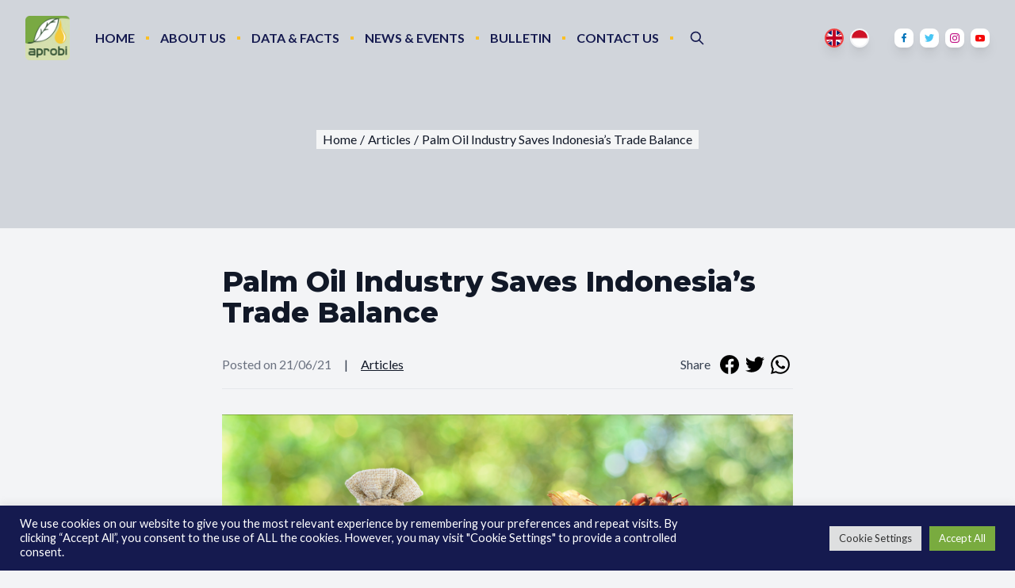

--- FILE ---
content_type: text/html; charset=UTF-8
request_url: https://www.aprobi.or.id/palm-oil-industry-saves-indonesias-trade-balance/
body_size: 17185
content:
<!DOCTYPE html>
<html lang="en-US">
<head>
	<meta charset="UTF-8">
	<meta name="viewport" content="width=device-width">
	
	<link rel="profile" href="http://gmpg.org/xfn/11">
	<link rel="pingback" href="https://www.aprobi.or.id/xmlrpc.php">
	<link rel="preconnect" href="https://fonts.gstatic.com">
	<link href="https://fonts.googleapis.com/css2?family=Montserrat:ital,wght@0,100;0,300;0,400;0,600;0,700;0,800;1,100;1,300;1,400;1,600;1,700;1,800&family=Lato:ital,wght@0,400;0,700;1,400;1,700&display=swap" rel="stylesheet">
	
	<link rel="apple-touch-icon" sizes="180x180" href="https://www.aprobi.or.id/wp-content/themes/aprobi/img/logo.png">
	<link rel="icon" type="image/png" sizes="32x32" href="https://www.aprobi.or.id/wp-content/themes/aprobi/img/logo.png">
	<link rel="stylesheet" type="text/css" href="//cdn.jsdelivr.net/npm/slick-carousel@1.8.1/slick/slick.css" />
	
    <script async src="https://www.googletagmanager.com/gtag/js?id=G-R2GMYXZQ2N"></script>
    <script>
      window.dataLayer = window.dataLayer || [];
      function gtag(){dataLayer.push(arguments);}
      gtag('js', new Date());
    
      gtag('config', 'G-R2GMYXZQ2N');
    </script>
    <!-- Google Tag Manager -->
	<script>(function(w,d,s,l,i){w[l]=w[l]||[];w[l].push({'gtm.start':
	new Date().getTime(),event:'gtm.js'});var f=d.getElementsByTagName(s)[0],
	j=d.createElement(s),dl=l!='dataLayer'?'&l='+l:'';j.async=true;j.src=
	'https://www.googletagmanager.com/gtm.js?id='+i+dl;f.parentNode.insertBefore(j,f);
	})(window,document,'script','dataLayer','GTM-T9CRW69');</script>
	<!-- End Google Tag Manager -->
	<meta name='robots' content='index, follow, max-image-preview:large, max-snippet:-1, max-video-preview:-1' />

	<!-- This site is optimized with the Yoast SEO plugin v26.8 - https://yoast.com/product/yoast-seo-wordpress/ -->
	<title>Palm Oil Industry Saves Indonesia’s Trade Balance - APROBI</title>
	<link rel="canonical" href="https://www.aprobi.or.id/id/palm-oil-industry-saves-indonesias-trade-balance/" />
	<meta property="og:locale" content="en_US" />
	<meta property="og:type" content="article" />
	<meta property="og:title" content="Palm Oil Industry Saves Indonesia’s Trade Balance - APROBI" />
	<meta property="og:description" content="The COVID-19 pandemic has devastated almost all aspects of our life, not just personally, but happens on a bigger scale, as well. International trade is one of the sectors that suffers due to the pandemic. When it comes to international trade, every country has its own transaction capabilities, not forget to mention that every country [&hellip;]" />
	<meta property="og:url" content="https://www.aprobi.or.id/id/palm-oil-industry-saves-indonesias-trade-balance/" />
	<meta property="og:site_name" content="APROBI" />
	<meta property="article:publisher" content="https://www.facebook.com/Aprobi.id" />
	<meta property="article:published_time" content="2021-06-21T05:59:21+00:00" />
	<meta property="article:modified_time" content="2021-08-06T05:10:01+00:00" />
	<meta property="og:image" content="https://www.aprobi.or.id/wp-content/uploads/APROBI_Artikel_Mei-26-1024x576.png" />
	<meta property="og:image:width" content="1024" />
	<meta property="og:image:height" content="576" />
	<meta property="og:image:type" content="image/png" />
	<meta name="author" content="editor" />
	<meta name="twitter:card" content="summary_large_image" />
	<meta name="twitter:creator" content="@aprobi_id" />
	<meta name="twitter:site" content="@aprobi_id" />
	<meta name="twitter:label1" content="Written by" />
	<meta name="twitter:data1" content="editor" />
	<meta name="twitter:label2" content="Est. reading time" />
	<meta name="twitter:data2" content="2 minutes" />
	<script type="application/ld+json" class="yoast-schema-graph">{"@context":"https://schema.org","@graph":[{"@type":"Article","@id":"https://www.aprobi.or.id/id/palm-oil-industry-saves-indonesias-trade-balance/#article","isPartOf":{"@id":"https://www.aprobi.or.id/id/palm-oil-industry-saves-indonesias-trade-balance/"},"author":{"name":"editor","@id":"https://www.aprobi.or.id/id/#/schema/person/f035646c0cfd3ac746ac18a2b10c55d8"},"headline":"Palm Oil Industry Saves Indonesia’s Trade Balance","datePublished":"2021-06-21T05:59:21+00:00","dateModified":"2021-08-06T05:10:01+00:00","mainEntityOfPage":{"@id":"https://www.aprobi.or.id/id/palm-oil-industry-saves-indonesias-trade-balance/"},"wordCount":362,"publisher":{"@id":"https://www.aprobi.or.id/id/#organization"},"image":{"@id":"https://www.aprobi.or.id/id/palm-oil-industry-saves-indonesias-trade-balance/#primaryimage"},"thumbnailUrl":"https://www.aprobi.or.id/wp-content/uploads/APROBI_Artikel_Mei-26.png","articleSection":["Articles"],"inLanguage":"en-US"},{"@type":"WebPage","@id":"https://www.aprobi.or.id/id/palm-oil-industry-saves-indonesias-trade-balance/","url":"https://www.aprobi.or.id/id/palm-oil-industry-saves-indonesias-trade-balance/","name":"Palm Oil Industry Saves Indonesia’s Trade Balance - APROBI","isPartOf":{"@id":"https://www.aprobi.or.id/id/#website"},"primaryImageOfPage":{"@id":"https://www.aprobi.or.id/id/palm-oil-industry-saves-indonesias-trade-balance/#primaryimage"},"image":{"@id":"https://www.aprobi.or.id/id/palm-oil-industry-saves-indonesias-trade-balance/#primaryimage"},"thumbnailUrl":"https://www.aprobi.or.id/wp-content/uploads/APROBI_Artikel_Mei-26.png","datePublished":"2021-06-21T05:59:21+00:00","dateModified":"2021-08-06T05:10:01+00:00","breadcrumb":{"@id":"https://www.aprobi.or.id/id/palm-oil-industry-saves-indonesias-trade-balance/#breadcrumb"},"inLanguage":"en-US","potentialAction":[{"@type":"ReadAction","target":["https://www.aprobi.or.id/id/palm-oil-industry-saves-indonesias-trade-balance/"]}]},{"@type":"ImageObject","inLanguage":"en-US","@id":"https://www.aprobi.or.id/id/palm-oil-industry-saves-indonesias-trade-balance/#primaryimage","url":"https://www.aprobi.or.id/wp-content/uploads/APROBI_Artikel_Mei-26.png","contentUrl":"https://www.aprobi.or.id/wp-content/uploads/APROBI_Artikel_Mei-26.png","width":1920,"height":1080},{"@type":"BreadcrumbList","@id":"https://www.aprobi.or.id/id/palm-oil-industry-saves-indonesias-trade-balance/#breadcrumb","itemListElement":[{"@type":"ListItem","position":1,"name":"Home","item":"https://www.aprobi.or.id/id/"},{"@type":"ListItem","position":2,"name":"Industri Kelapa Sawit Selamatkan Neraca Perdagangan RI"}]},{"@type":"WebSite","@id":"https://www.aprobi.or.id/id/#website","url":"https://www.aprobi.or.id/id/","name":"APROBI","description":"Indonesia Biofuel Producer Association","publisher":{"@id":"https://www.aprobi.or.id/id/#organization"},"potentialAction":[{"@type":"SearchAction","target":{"@type":"EntryPoint","urlTemplate":"https://www.aprobi.or.id/id/?s={search_term_string}"},"query-input":{"@type":"PropertyValueSpecification","valueRequired":true,"valueName":"search_term_string"}}],"inLanguage":"en-US"},{"@type":"Organization","@id":"https://www.aprobi.or.id/id/#organization","name":"APROBI - Asosiasi Produsen Biofuel Indonesia","url":"https://www.aprobi.or.id/id/","logo":{"@type":"ImageObject","inLanguage":"en-US","@id":"https://www.aprobi.or.id/id/#/schema/logo/image/","url":"https://www.aprobi.or.id/wp-content/uploads/logo-aprobi-1600x800-1.jpg","contentUrl":"https://www.aprobi.or.id/wp-content/uploads/logo-aprobi-1600x800-1.jpg","width":1600,"height":800,"caption":"APROBI - Asosiasi Produsen Biofuel Indonesia"},"image":{"@id":"https://www.aprobi.or.id/id/#/schema/logo/image/"},"sameAs":["https://www.facebook.com/Aprobi.id","https://x.com/aprobi_id","https://www.instagram.com/aprobi.id","https://www.youtube.com/channel/UC9uG7ugbW0xZOJXd0Dtskiw"]},{"@type":"Person","@id":"https://www.aprobi.or.id/id/#/schema/person/f035646c0cfd3ac746ac18a2b10c55d8","name":"editor","image":{"@type":"ImageObject","inLanguage":"en-US","@id":"https://www.aprobi.or.id/id/#/schema/person/image/","url":"https://secure.gravatar.com/avatar/2ab43f389c2d7f8be4313edfd76a6cccaec4c69ca46480fd2eeca6392038bd8d?s=96&d=mm&r=g","contentUrl":"https://secure.gravatar.com/avatar/2ab43f389c2d7f8be4313edfd76a6cccaec4c69ca46480fd2eeca6392038bd8d?s=96&d=mm&r=g","caption":"editor"},"url":"https://www.aprobi.or.id/author/editor/"}]}</script>
	<!-- / Yoast SEO plugin. -->


<link rel='dns-prefetch' href='//cdn.jsdelivr.net' />
<link rel='dns-prefetch' href='//www.googletagmanager.com' />
<link rel="alternate" type="application/rss+xml" title="APROBI &raquo; Palm Oil Industry Saves Indonesia’s Trade Balance Comments Feed" href="https://www.aprobi.or.id/palm-oil-industry-saves-indonesias-trade-balance/feed/" />
<link rel="alternate" title="oEmbed (JSON)" type="application/json+oembed" href="https://www.aprobi.or.id/wp-json/oembed/1.0/embed?url=https%3A%2F%2Fwww.aprobi.or.id%2Fpalm-oil-industry-saves-indonesias-trade-balance%2F" />
<link rel="alternate" title="oEmbed (XML)" type="text/xml+oembed" href="https://www.aprobi.or.id/wp-json/oembed/1.0/embed?url=https%3A%2F%2Fwww.aprobi.or.id%2Fpalm-oil-industry-saves-indonesias-trade-balance%2F&#038;format=xml" />
<style id='wp-img-auto-sizes-contain-inline-css' type='text/css'>
img:is([sizes=auto i],[sizes^="auto," i]){contain-intrinsic-size:3000px 1500px}
/*# sourceURL=wp-img-auto-sizes-contain-inline-css */
</style>
<style id='wp-emoji-styles-inline-css' type='text/css'>

	img.wp-smiley, img.emoji {
		display: inline !important;
		border: none !important;
		box-shadow: none !important;
		height: 1em !important;
		width: 1em !important;
		margin: 0 0.07em !important;
		vertical-align: -0.1em !important;
		background: none !important;
		padding: 0 !important;
	}
/*# sourceURL=wp-emoji-styles-inline-css */
</style>
<style id='wp-block-library-inline-css' type='text/css'>
:root{--wp-block-synced-color:#7a00df;--wp-block-synced-color--rgb:122,0,223;--wp-bound-block-color:var(--wp-block-synced-color);--wp-editor-canvas-background:#ddd;--wp-admin-theme-color:#007cba;--wp-admin-theme-color--rgb:0,124,186;--wp-admin-theme-color-darker-10:#006ba1;--wp-admin-theme-color-darker-10--rgb:0,107,160.5;--wp-admin-theme-color-darker-20:#005a87;--wp-admin-theme-color-darker-20--rgb:0,90,135;--wp-admin-border-width-focus:2px}@media (min-resolution:192dpi){:root{--wp-admin-border-width-focus:1.5px}}.wp-element-button{cursor:pointer}:root .has-very-light-gray-background-color{background-color:#eee}:root .has-very-dark-gray-background-color{background-color:#313131}:root .has-very-light-gray-color{color:#eee}:root .has-very-dark-gray-color{color:#313131}:root .has-vivid-green-cyan-to-vivid-cyan-blue-gradient-background{background:linear-gradient(135deg,#00d084,#0693e3)}:root .has-purple-crush-gradient-background{background:linear-gradient(135deg,#34e2e4,#4721fb 50%,#ab1dfe)}:root .has-hazy-dawn-gradient-background{background:linear-gradient(135deg,#faaca8,#dad0ec)}:root .has-subdued-olive-gradient-background{background:linear-gradient(135deg,#fafae1,#67a671)}:root .has-atomic-cream-gradient-background{background:linear-gradient(135deg,#fdd79a,#004a59)}:root .has-nightshade-gradient-background{background:linear-gradient(135deg,#330968,#31cdcf)}:root .has-midnight-gradient-background{background:linear-gradient(135deg,#020381,#2874fc)}:root{--wp--preset--font-size--normal:16px;--wp--preset--font-size--huge:42px}.has-regular-font-size{font-size:1em}.has-larger-font-size{font-size:2.625em}.has-normal-font-size{font-size:var(--wp--preset--font-size--normal)}.has-huge-font-size{font-size:var(--wp--preset--font-size--huge)}.has-text-align-center{text-align:center}.has-text-align-left{text-align:left}.has-text-align-right{text-align:right}.has-fit-text{white-space:nowrap!important}#end-resizable-editor-section{display:none}.aligncenter{clear:both}.items-justified-left{justify-content:flex-start}.items-justified-center{justify-content:center}.items-justified-right{justify-content:flex-end}.items-justified-space-between{justify-content:space-between}.screen-reader-text{border:0;clip-path:inset(50%);height:1px;margin:-1px;overflow:hidden;padding:0;position:absolute;width:1px;word-wrap:normal!important}.screen-reader-text:focus{background-color:#ddd;clip-path:none;color:#444;display:block;font-size:1em;height:auto;left:5px;line-height:normal;padding:15px 23px 14px;text-decoration:none;top:5px;width:auto;z-index:100000}html :where(.has-border-color){border-style:solid}html :where([style*=border-top-color]){border-top-style:solid}html :where([style*=border-right-color]){border-right-style:solid}html :where([style*=border-bottom-color]){border-bottom-style:solid}html :where([style*=border-left-color]){border-left-style:solid}html :where([style*=border-width]){border-style:solid}html :where([style*=border-top-width]){border-top-style:solid}html :where([style*=border-right-width]){border-right-style:solid}html :where([style*=border-bottom-width]){border-bottom-style:solid}html :where([style*=border-left-width]){border-left-style:solid}html :where(img[class*=wp-image-]){height:auto;max-width:100%}:where(figure){margin:0 0 1em}html :where(.is-position-sticky){--wp-admin--admin-bar--position-offset:var(--wp-admin--admin-bar--height,0px)}@media screen and (max-width:600px){html :where(.is-position-sticky){--wp-admin--admin-bar--position-offset:0px}}

/*# sourceURL=wp-block-library-inline-css */
</style><style id='global-styles-inline-css' type='text/css'>
:root{--wp--preset--aspect-ratio--square: 1;--wp--preset--aspect-ratio--4-3: 4/3;--wp--preset--aspect-ratio--3-4: 3/4;--wp--preset--aspect-ratio--3-2: 3/2;--wp--preset--aspect-ratio--2-3: 2/3;--wp--preset--aspect-ratio--16-9: 16/9;--wp--preset--aspect-ratio--9-16: 9/16;--wp--preset--color--black: #000000;--wp--preset--color--cyan-bluish-gray: #abb8c3;--wp--preset--color--white: #ffffff;--wp--preset--color--pale-pink: #f78da7;--wp--preset--color--vivid-red: #cf2e2e;--wp--preset--color--luminous-vivid-orange: #ff6900;--wp--preset--color--luminous-vivid-amber: #fcb900;--wp--preset--color--light-green-cyan: #7bdcb5;--wp--preset--color--vivid-green-cyan: #00d084;--wp--preset--color--pale-cyan-blue: #8ed1fc;--wp--preset--color--vivid-cyan-blue: #0693e3;--wp--preset--color--vivid-purple: #9b51e0;--wp--preset--color--primary: #0EA5E9;--wp--preset--color--secondary: #14B8A6;--wp--preset--color--dark: #1F2937;--wp--preset--color--light: #F9FAFB;--wp--preset--gradient--vivid-cyan-blue-to-vivid-purple: linear-gradient(135deg,rgb(6,147,227) 0%,rgb(155,81,224) 100%);--wp--preset--gradient--light-green-cyan-to-vivid-green-cyan: linear-gradient(135deg,rgb(122,220,180) 0%,rgb(0,208,130) 100%);--wp--preset--gradient--luminous-vivid-amber-to-luminous-vivid-orange: linear-gradient(135deg,rgb(252,185,0) 0%,rgb(255,105,0) 100%);--wp--preset--gradient--luminous-vivid-orange-to-vivid-red: linear-gradient(135deg,rgb(255,105,0) 0%,rgb(207,46,46) 100%);--wp--preset--gradient--very-light-gray-to-cyan-bluish-gray: linear-gradient(135deg,rgb(238,238,238) 0%,rgb(169,184,195) 100%);--wp--preset--gradient--cool-to-warm-spectrum: linear-gradient(135deg,rgb(74,234,220) 0%,rgb(151,120,209) 20%,rgb(207,42,186) 40%,rgb(238,44,130) 60%,rgb(251,105,98) 80%,rgb(254,248,76) 100%);--wp--preset--gradient--blush-light-purple: linear-gradient(135deg,rgb(255,206,236) 0%,rgb(152,150,240) 100%);--wp--preset--gradient--blush-bordeaux: linear-gradient(135deg,rgb(254,205,165) 0%,rgb(254,45,45) 50%,rgb(107,0,62) 100%);--wp--preset--gradient--luminous-dusk: linear-gradient(135deg,rgb(255,203,112) 0%,rgb(199,81,192) 50%,rgb(65,88,208) 100%);--wp--preset--gradient--pale-ocean: linear-gradient(135deg,rgb(255,245,203) 0%,rgb(182,227,212) 50%,rgb(51,167,181) 100%);--wp--preset--gradient--electric-grass: linear-gradient(135deg,rgb(202,248,128) 0%,rgb(113,206,126) 100%);--wp--preset--gradient--midnight: linear-gradient(135deg,rgb(2,3,129) 0%,rgb(40,116,252) 100%);--wp--preset--font-size--small: Array;--wp--preset--font-size--medium: 20px;--wp--preset--font-size--large: Array;--wp--preset--font-size--x-large: 42px;--wp--preset--font-size--regular: Array;--wp--preset--spacing--20: 0.44rem;--wp--preset--spacing--30: 0.67rem;--wp--preset--spacing--40: 1rem;--wp--preset--spacing--50: 1.5rem;--wp--preset--spacing--60: 2.25rem;--wp--preset--spacing--70: 3.38rem;--wp--preset--spacing--80: 5.06rem;--wp--preset--shadow--natural: 6px 6px 9px rgba(0, 0, 0, 0.2);--wp--preset--shadow--deep: 12px 12px 50px rgba(0, 0, 0, 0.4);--wp--preset--shadow--sharp: 6px 6px 0px rgba(0, 0, 0, 0.2);--wp--preset--shadow--outlined: 6px 6px 0px -3px rgb(255, 255, 255), 6px 6px rgb(0, 0, 0);--wp--preset--shadow--crisp: 6px 6px 0px rgb(0, 0, 0);}:where(.is-layout-flex){gap: 0.5em;}:where(.is-layout-grid){gap: 0.5em;}body .is-layout-flex{display: flex;}.is-layout-flex{flex-wrap: wrap;align-items: center;}.is-layout-flex > :is(*, div){margin: 0;}body .is-layout-grid{display: grid;}.is-layout-grid > :is(*, div){margin: 0;}:where(.wp-block-columns.is-layout-flex){gap: 2em;}:where(.wp-block-columns.is-layout-grid){gap: 2em;}:where(.wp-block-post-template.is-layout-flex){gap: 1.25em;}:where(.wp-block-post-template.is-layout-grid){gap: 1.25em;}.has-black-color{color: var(--wp--preset--color--black) !important;}.has-cyan-bluish-gray-color{color: var(--wp--preset--color--cyan-bluish-gray) !important;}.has-white-color{color: var(--wp--preset--color--white) !important;}.has-pale-pink-color{color: var(--wp--preset--color--pale-pink) !important;}.has-vivid-red-color{color: var(--wp--preset--color--vivid-red) !important;}.has-luminous-vivid-orange-color{color: var(--wp--preset--color--luminous-vivid-orange) !important;}.has-luminous-vivid-amber-color{color: var(--wp--preset--color--luminous-vivid-amber) !important;}.has-light-green-cyan-color{color: var(--wp--preset--color--light-green-cyan) !important;}.has-vivid-green-cyan-color{color: var(--wp--preset--color--vivid-green-cyan) !important;}.has-pale-cyan-blue-color{color: var(--wp--preset--color--pale-cyan-blue) !important;}.has-vivid-cyan-blue-color{color: var(--wp--preset--color--vivid-cyan-blue) !important;}.has-vivid-purple-color{color: var(--wp--preset--color--vivid-purple) !important;}.has-black-background-color{background-color: var(--wp--preset--color--black) !important;}.has-cyan-bluish-gray-background-color{background-color: var(--wp--preset--color--cyan-bluish-gray) !important;}.has-white-background-color{background-color: var(--wp--preset--color--white) !important;}.has-pale-pink-background-color{background-color: var(--wp--preset--color--pale-pink) !important;}.has-vivid-red-background-color{background-color: var(--wp--preset--color--vivid-red) !important;}.has-luminous-vivid-orange-background-color{background-color: var(--wp--preset--color--luminous-vivid-orange) !important;}.has-luminous-vivid-amber-background-color{background-color: var(--wp--preset--color--luminous-vivid-amber) !important;}.has-light-green-cyan-background-color{background-color: var(--wp--preset--color--light-green-cyan) !important;}.has-vivid-green-cyan-background-color{background-color: var(--wp--preset--color--vivid-green-cyan) !important;}.has-pale-cyan-blue-background-color{background-color: var(--wp--preset--color--pale-cyan-blue) !important;}.has-vivid-cyan-blue-background-color{background-color: var(--wp--preset--color--vivid-cyan-blue) !important;}.has-vivid-purple-background-color{background-color: var(--wp--preset--color--vivid-purple) !important;}.has-black-border-color{border-color: var(--wp--preset--color--black) !important;}.has-cyan-bluish-gray-border-color{border-color: var(--wp--preset--color--cyan-bluish-gray) !important;}.has-white-border-color{border-color: var(--wp--preset--color--white) !important;}.has-pale-pink-border-color{border-color: var(--wp--preset--color--pale-pink) !important;}.has-vivid-red-border-color{border-color: var(--wp--preset--color--vivid-red) !important;}.has-luminous-vivid-orange-border-color{border-color: var(--wp--preset--color--luminous-vivid-orange) !important;}.has-luminous-vivid-amber-border-color{border-color: var(--wp--preset--color--luminous-vivid-amber) !important;}.has-light-green-cyan-border-color{border-color: var(--wp--preset--color--light-green-cyan) !important;}.has-vivid-green-cyan-border-color{border-color: var(--wp--preset--color--vivid-green-cyan) !important;}.has-pale-cyan-blue-border-color{border-color: var(--wp--preset--color--pale-cyan-blue) !important;}.has-vivid-cyan-blue-border-color{border-color: var(--wp--preset--color--vivid-cyan-blue) !important;}.has-vivid-purple-border-color{border-color: var(--wp--preset--color--vivid-purple) !important;}.has-vivid-cyan-blue-to-vivid-purple-gradient-background{background: var(--wp--preset--gradient--vivid-cyan-blue-to-vivid-purple) !important;}.has-light-green-cyan-to-vivid-green-cyan-gradient-background{background: var(--wp--preset--gradient--light-green-cyan-to-vivid-green-cyan) !important;}.has-luminous-vivid-amber-to-luminous-vivid-orange-gradient-background{background: var(--wp--preset--gradient--luminous-vivid-amber-to-luminous-vivid-orange) !important;}.has-luminous-vivid-orange-to-vivid-red-gradient-background{background: var(--wp--preset--gradient--luminous-vivid-orange-to-vivid-red) !important;}.has-very-light-gray-to-cyan-bluish-gray-gradient-background{background: var(--wp--preset--gradient--very-light-gray-to-cyan-bluish-gray) !important;}.has-cool-to-warm-spectrum-gradient-background{background: var(--wp--preset--gradient--cool-to-warm-spectrum) !important;}.has-blush-light-purple-gradient-background{background: var(--wp--preset--gradient--blush-light-purple) !important;}.has-blush-bordeaux-gradient-background{background: var(--wp--preset--gradient--blush-bordeaux) !important;}.has-luminous-dusk-gradient-background{background: var(--wp--preset--gradient--luminous-dusk) !important;}.has-pale-ocean-gradient-background{background: var(--wp--preset--gradient--pale-ocean) !important;}.has-electric-grass-gradient-background{background: var(--wp--preset--gradient--electric-grass) !important;}.has-midnight-gradient-background{background: var(--wp--preset--gradient--midnight) !important;}.has-small-font-size{font-size: var(--wp--preset--font-size--small) !important;}.has-medium-font-size{font-size: var(--wp--preset--font-size--medium) !important;}.has-large-font-size{font-size: var(--wp--preset--font-size--large) !important;}.has-x-large-font-size{font-size: var(--wp--preset--font-size--x-large) !important;}
/*# sourceURL=global-styles-inline-css */
</style>

<style id='classic-theme-styles-inline-css' type='text/css'>
/*! This file is auto-generated */
.wp-block-button__link{color:#fff;background-color:#32373c;border-radius:9999px;box-shadow:none;text-decoration:none;padding:calc(.667em + 2px) calc(1.333em + 2px);font-size:1.125em}.wp-block-file__button{background:#32373c;color:#fff;text-decoration:none}
/*# sourceURL=/wp-includes/css/classic-themes.min.css */
</style>
<link rel='stylesheet' id='contact-form-7-css' href='https://www.aprobi.or.id/wp-content/plugins/contact-form-7/includes/css/styles.css?ver=6.1.4' type='text/css' media='all' />
<link rel='stylesheet' id='cookie-law-info-css' href='https://www.aprobi.or.id/wp-content/plugins/cookie-law-info/legacy/public/css/cookie-law-info-public.css?ver=3.3.9.1' type='text/css' media='all' />
<link rel='stylesheet' id='cookie-law-info-gdpr-css' href='https://www.aprobi.or.id/wp-content/plugins/cookie-law-info/legacy/public/css/cookie-law-info-gdpr.css?ver=3.3.9.1' type='text/css' media='all' />
<link rel='stylesheet' id='photoswipe-core-css-css' href='https://www.aprobi.or.id/wp-content/plugins/photoswipe-masonry/photoswipe-dist/photoswipe.css?ver=6.9' type='text/css' media='all' />
<link rel='stylesheet' id='pswp-skin-css' href='https://www.aprobi.or.id/wp-content/plugins/photoswipe-masonry/photoswipe-dist/default-skin/default-skin.css?ver=6.9' type='text/css' media='all' />
<link rel='stylesheet' id='rs-plugin-settings-css' href='https://www.aprobi.or.id/wp-content/plugins/revslider/public/assets/css/rs6.css?ver=6.4.6' type='text/css' media='all' />
<style id='rs-plugin-settings-inline-css' type='text/css'>
#rs-demo-id {}
/*# sourceURL=rs-plugin-settings-inline-css */
</style>
<link rel='stylesheet' id='tailpress-css' href='https://www.aprobi.or.id/wp-content/themes/aprobi/css/app.css?id=c5511f3666dedcd675a6&#038;ver=1.0.0' type='text/css' media='all' />
<link rel='stylesheet' id='aoscss-css' href='//cdn.jsdelivr.net/npm/aos@2.3.4/dist/aos.css?ver=1.0.0' type='text/css' media='all' />
<link rel='stylesheet' id='wp-pagenavi-css' href='https://www.aprobi.or.id/wp-content/plugins/wp-pagenavi/pagenavi-css.css?ver=2.70' type='text/css' media='all' />
<script type="text/javascript" src="https://www.aprobi.or.id/wp-includes/js/jquery/jquery.min.js?ver=3.7.1" id="jquery-core-js"></script>
<script type="text/javascript" src="https://www.aprobi.or.id/wp-includes/js/jquery/jquery-migrate.min.js?ver=3.4.1" id="jquery-migrate-js"></script>
<script type="text/javascript" id="cookie-law-info-js-extra">
/* <![CDATA[ */
var Cli_Data = {"nn_cookie_ids":[],"cookielist":[],"non_necessary_cookies":[],"ccpaEnabled":"","ccpaRegionBased":"","ccpaBarEnabled":"","strictlyEnabled":["necessary","obligatoire"],"ccpaType":"gdpr","js_blocking":"1","custom_integration":"","triggerDomRefresh":"","secure_cookies":""};
var cli_cookiebar_settings = {"animate_speed_hide":"500","animate_speed_show":"500","background":"#151a4f","border":"#b1a6a6c2","border_on":"","button_1_button_colour":"#61a229","button_1_button_hover":"#4e8221","button_1_link_colour":"#fff","button_1_as_button":"1","button_1_new_win":"","button_2_button_colour":"#333","button_2_button_hover":"#292929","button_2_link_colour":"#444","button_2_as_button":"","button_2_hidebar":"","button_3_button_colour":"#dedfe0","button_3_button_hover":"#b2b2b3","button_3_link_colour":"#333333","button_3_as_button":"1","button_3_new_win":"","button_4_button_colour":"#dedfe0","button_4_button_hover":"#b2b2b3","button_4_link_colour":"#333333","button_4_as_button":"1","button_7_button_colour":"#79ab3f","button_7_button_hover":"#618932","button_7_link_colour":"#fff","button_7_as_button":"1","button_7_new_win":"","font_family":"inherit","header_fix":"","notify_animate_hide":"1","notify_animate_show":"","notify_div_id":"#cookie-law-info-bar","notify_position_horizontal":"right","notify_position_vertical":"bottom","scroll_close":"","scroll_close_reload":"","accept_close_reload":"","reject_close_reload":"","showagain_tab":"","showagain_background":"#fff","showagain_border":"#000","showagain_div_id":"#cookie-law-info-again","showagain_x_position":"100px","text":"#ffffff","show_once_yn":"","show_once":"10000","logging_on":"","as_popup":"","popup_overlay":"1","bar_heading_text":"","cookie_bar_as":"banner","popup_showagain_position":"bottom-right","widget_position":"left"};
var log_object = {"ajax_url":"https://www.aprobi.or.id/wp-admin/admin-ajax.php"};
//# sourceURL=cookie-law-info-js-extra
/* ]]> */
</script>
<script type="text/javascript" src="https://www.aprobi.or.id/wp-content/plugins/cookie-law-info/legacy/public/js/cookie-law-info-public.js?ver=3.3.9.1" id="cookie-law-info-js"></script>
<script type="text/javascript" src="https://www.aprobi.or.id/wp-content/plugins/photoswipe-masonry/photoswipe-dist/photoswipe.min.js?ver=6.9" id="photoswipe-js"></script>
<script type="text/javascript" src="https://www.aprobi.or.id/wp-content/plugins/photoswipe-masonry/photoswipe-masonry.js?ver=6.9" id="photoswipe-masonry-js-js"></script>
<script type="text/javascript" src="https://www.aprobi.or.id/wp-content/plugins/photoswipe-masonry/photoswipe-dist/photoswipe-ui-default.min.js?ver=6.9" id="photoswipe-ui-default-js"></script>
<script type="text/javascript" src="https://www.aprobi.or.id/wp-content/plugins/photoswipe-masonry/masonry.pkgd.min.js?ver=6.9" id="photoswipe-masonry-js"></script>
<script type="text/javascript" src="https://www.aprobi.or.id/wp-content/plugins/photoswipe-masonry/imagesloaded.pkgd.min.js?ver=6.9" id="photoswipe-imagesloaded-js"></script>
<script type="text/javascript" src="https://www.aprobi.or.id/wp-content/plugins/revslider/public/assets/js/rbtools.min.js?ver=6.4.4" id="tp-tools-js"></script>
<script type="text/javascript" src="https://www.aprobi.or.id/wp-content/plugins/revslider/public/assets/js/rs6.min.js?ver=6.4.6" id="revmin-js"></script>
<script type="text/javascript" src="https://www.aprobi.or.id/wp-content/themes/aprobi/js/app.js?id=8bb72a75e38ea1f04c00&amp;ver=1.0.0" id="tailpress-js"></script>
<link rel="https://api.w.org/" href="https://www.aprobi.or.id/wp-json/" /><link rel="alternate" title="JSON" type="application/json" href="https://www.aprobi.or.id/wp-json/wp/v2/posts/6024" /><link rel="EditURI" type="application/rsd+xml" title="RSD" href="https://www.aprobi.or.id/xmlrpc.php?rsd" />
<meta name="generator" content="WordPress 6.9" />
<link rel='shortlink' href='https://www.aprobi.or.id/?p=6024' />
<meta name="generator" content="Site Kit by Google 1.170.0" /><style type="text/css">
.qtranxs_flag_en {background-image: url(https://www.aprobi.or.id/wp-content/plugins/qtranslate-xt/flags/gb.png); background-repeat: no-repeat;}
.qtranxs_flag_id {background-image: url(https://www.aprobi.or.id/wp-content/plugins/qtranslate-xt/flags/id.png); background-repeat: no-repeat;}
</style>
<link hreflang="en" href="https://www.aprobi.or.id/en/palm-oil-industry-saves-indonesias-trade-balance/" rel="alternate" />
<link hreflang="id" href="https://www.aprobi.or.id/id/palm-oil-industry-saves-indonesias-trade-balance/" rel="alternate" />
<link hreflang="x-default" href="https://www.aprobi.or.id/palm-oil-industry-saves-indonesias-trade-balance/" rel="alternate" />
<meta name="generator" content="qTranslate-XT 3.9.3" />

<!-- Google Tag Manager snippet added by Site Kit -->
<script type="text/javascript">
/* <![CDATA[ */

			( function( w, d, s, l, i ) {
				w[l] = w[l] || [];
				w[l].push( {'gtm.start': new Date().getTime(), event: 'gtm.js'} );
				var f = d.getElementsByTagName( s )[0],
					j = d.createElement( s ), dl = l != 'dataLayer' ? '&l=' + l : '';
				j.async = true;
				j.src = 'https://www.googletagmanager.com/gtm.js?id=' + i + dl;
				f.parentNode.insertBefore( j, f );
			} )( window, document, 'script', 'dataLayer', 'GTM-T9CRW69' );
			
/* ]]> */
</script>

<!-- End Google Tag Manager snippet added by Site Kit -->
<meta name="generator" content="Powered by Slider Revolution 6.4.6 - responsive, Mobile-Friendly Slider Plugin for WordPress with comfortable drag and drop interface." />
<script type="text/javascript">function setREVStartSize(e){
			//window.requestAnimationFrame(function() {				 
				window.RSIW = window.RSIW===undefined ? window.innerWidth : window.RSIW;	
				window.RSIH = window.RSIH===undefined ? window.innerHeight : window.RSIH;	
				try {								
					var pw = document.getElementById(e.c).parentNode.offsetWidth,
						newh;
					pw = pw===0 || isNaN(pw) ? window.RSIW : pw;
					e.tabw = e.tabw===undefined ? 0 : parseInt(e.tabw);
					e.thumbw = e.thumbw===undefined ? 0 : parseInt(e.thumbw);
					e.tabh = e.tabh===undefined ? 0 : parseInt(e.tabh);
					e.thumbh = e.thumbh===undefined ? 0 : parseInt(e.thumbh);
					e.tabhide = e.tabhide===undefined ? 0 : parseInt(e.tabhide);
					e.thumbhide = e.thumbhide===undefined ? 0 : parseInt(e.thumbhide);
					e.mh = e.mh===undefined || e.mh=="" || e.mh==="auto" ? 0 : parseInt(e.mh,0);		
					if(e.layout==="fullscreen" || e.l==="fullscreen") 						
						newh = Math.max(e.mh,window.RSIH);					
					else{					
						e.gw = Array.isArray(e.gw) ? e.gw : [e.gw];
						for (var i in e.rl) if (e.gw[i]===undefined || e.gw[i]===0) e.gw[i] = e.gw[i-1];					
						e.gh = e.el===undefined || e.el==="" || (Array.isArray(e.el) && e.el.length==0)? e.gh : e.el;
						e.gh = Array.isArray(e.gh) ? e.gh : [e.gh];
						for (var i in e.rl) if (e.gh[i]===undefined || e.gh[i]===0) e.gh[i] = e.gh[i-1];
											
						var nl = new Array(e.rl.length),
							ix = 0,						
							sl;					
						e.tabw = e.tabhide>=pw ? 0 : e.tabw;
						e.thumbw = e.thumbhide>=pw ? 0 : e.thumbw;
						e.tabh = e.tabhide>=pw ? 0 : e.tabh;
						e.thumbh = e.thumbhide>=pw ? 0 : e.thumbh;					
						for (var i in e.rl) nl[i] = e.rl[i]<window.RSIW ? 0 : e.rl[i];
						sl = nl[0];									
						for (var i in nl) if (sl>nl[i] && nl[i]>0) { sl = nl[i]; ix=i;}															
						var m = pw>(e.gw[ix]+e.tabw+e.thumbw) ? 1 : (pw-(e.tabw+e.thumbw)) / (e.gw[ix]);					
						newh =  (e.gh[ix] * m) + (e.tabh + e.thumbh);
					}				
					if(window.rs_init_css===undefined) window.rs_init_css = document.head.appendChild(document.createElement("style"));					
					document.getElementById(e.c).height = newh+"px";
					window.rs_init_css.innerHTML += "#"+e.c+"_wrapper { height: "+newh+"px }";				
				} catch(e){
					console.log("Failure at Presize of Slider:" + e)
				}					   
			//});
		  };</script>
	<style>
		.socmed-menu>li.icon-fb>a {
			background-image: url("https://www.aprobi.or.id/wp-content/themes/aprobi/img/icon-fb@2x.png");
		}
		.socmed-menu>li.icon-tw>a {
			background-image: url("https://www.aprobi.or.id/wp-content/themes/aprobi/img/icon-tw@2x.png");
		}
		.socmed-menu>li.icon-ig>a {
			background-image: url("https://www.aprobi.or.id/wp-content/themes/aprobi/img/icon-ig@2x.png");
		}
		.socmed-menu>li.icon-yt>a {
			background-image: url("https://www.aprobi.or.id/wp-content/themes/aprobi/img/icon-yt@2x.png");
		}
	</style>
	<!-- Google tag (gtag.js) -->
	<script async src="https://www.googletagmanager.com/gtag/js?id=G-ZK1KPMREER"></script>
	<script>
	  window.dataLayer = window.dataLayer || [];
	  function gtag(){dataLayer.push(arguments);}
	  gtag('js', new Date());

	  gtag('config', 'G-ZK1KPMREER');
	</script>
<link rel='stylesheet' id='cookie-law-info-table-css' href='https://www.aprobi.or.id/wp-content/plugins/cookie-law-info/legacy/public/css/cookie-law-info-table.css?ver=3.3.9.1' type='text/css' media='all' />
</head>

<body class="wp-singular post-template-default single single-post postid-6024 single-format-standard wp-theme-aprobi bg-gray-100 text-gray-900 antialiased">
<!-- Google Tag Manager (noscript) -->
<noscript><iframe src="https://www.googletagmanager.com/ns.html?id=GTM-T9CRW69"
height="0" width="0" style="display:none;visibility:hidden"></iframe></noscript>
<!-- End Google Tag Manager (noscript) -->

<div id="page" class="min-h-screen flex flex-col">

	
	<header class="header fixed top-0 w-full z-30 transition-all duration-500 ease-in-out">
		<div class="mx-auto px-8">
			<div class="flex justify-between items-center h-24">
				<div class="flex items-center">
					<div class="lg:mr-10">
						<a href="https://www.aprobi.or.id" title="APROBI - Indonesia Biofuel Producer Association">
							<img src="https://www.aprobi.or.id/wp-content/themes/aprobi/img/logo-aprobi.webp" alt="APROBI" class="h-14 w-14" />
						</a>
					</div>
					<div class="hidden lg:block">
						<div id="primary-menu" class="menu-main-container"><ul id="menu-main" class="main-menu"><li id="menu-item-36" class="menu-item menu-item-type-custom menu-item-object-custom menu-item-home menu-item-36"><a href="https://www.aprobi.or.id/">Home</a></li>
<li id="menu-item-38" class="menu-item menu-item-type-post_type menu-item-object-page menu-item-has-children menu-item-38"><a href="https://www.aprobi.or.id/about-us/">About Us</a>
<ul class="sub-menu">
	<li id="menu-item-108" class="menu-item menu-item-type-post_type menu-item-object-page menu-item-108"><a href="https://www.aprobi.or.id/about-us/board-of-directors/">Board of Directors</a></li>
	<li id="menu-item-107" class="menu-item menu-item-type-post_type menu-item-object-page menu-item-107"><a href="https://www.aprobi.or.id/about-us/members/">Members</a></li>
</ul>
</li>
<li id="menu-item-106" class="menu-item menu-item-type-post_type menu-item-object-page menu-item-106"><a href="https://www.aprobi.or.id/data-facts/">Data &#038; Facts</a></li>
<li id="menu-item-105" class="menu-item menu-item-type-post_type menu-item-object-page menu-item-has-children menu-item-105"><a href="https://www.aprobi.or.id/news-events/">News &#038; Events</a>
<ul class="sub-menu">
	<li id="menu-item-5732" class="menu-item menu-item-type-taxonomy menu-item-object-category menu-item-5732"><a href="https://www.aprobi.or.id/category/news/">News</a></li>
	<li id="menu-item-5731" class="menu-item menu-item-type-taxonomy menu-item-object-category menu-item-5731"><a href="https://www.aprobi.or.id/category/events/">Events</a></li>
	<li id="menu-item-5730" class="menu-item menu-item-type-taxonomy menu-item-object-category current-post-ancestor current-menu-parent current-post-parent menu-item-5730"><a href="https://www.aprobi.or.id/category/articles/">Articles</a></li>
</ul>
</li>
<li id="menu-item-104" class="menu-item menu-item-type-post_type menu-item-object-page menu-item-104"><a href="https://www.aprobi.or.id/bulletin/">Bulletin</a></li>
<li id="menu-item-37" class="menu-item menu-item-type-post_type menu-item-object-page menu-item-37"><a href="https://www.aprobi.or.id/contact-us/">Contact Us</a></li>
<li id="menu-item-109" class="menu-search menu-item menu-item-type-custom menu-item-object-custom menu-item-109"><a href="#">Search</a></li>
</ul></div>					</div>
				</div>
				<div class="hidden lg:flex items-center">
					<div id="qtranslate-2" class="lang-chooser qtranxs_widget">
<ul class="language-chooser language-chooser-image qtranxs_language_chooser" id="qtranslate-2-chooser">
<li class="lang-en active"><a href="https://www.aprobi.or.id/en/palm-oil-industry-saves-indonesias-trade-balance/" hreflang="en" title="English (en)" class="qtranxs_image qtranxs_image_en"><img src="https://www.aprobi.or.id/wp-content/plugins/qtranslate-xt/flags/gb.png" alt="English (en)" /><span style="display:none">English</span></a></li>
<li class="lang-id"><a href="https://www.aprobi.or.id/id/palm-oil-industry-saves-indonesias-trade-balance/" hreflang="id" title="Bahasa Indonesia (id)" class="qtranxs_image qtranxs_image_id"><img src="https://www.aprobi.or.id/wp-content/plugins/qtranslate-xt/flags/id.png" alt="Bahasa Indonesia (id)" /><span style="display:none">Bahasa Indonesia</span></a></li>
</ul><div class="qtranxs_widget_end"></div>
</div>					<div id="socmed-menu" class="menu-socmed-menu-container"><ul id="menu-socmed-menu" class="socmed-menu"><li id="menu-item-39" class="icon-fb menu-item menu-item-type-custom menu-item-object-custom menu-item-39"><a target="_blank" href="https://www.facebook.com/Aprobi.id">Facebook</a></li>
<li id="menu-item-40" class="icon-tw menu-item menu-item-type-custom menu-item-object-custom menu-item-40"><a target="_blank" href="https://twitter.com/aprobi_id">Twitter</a></li>
<li id="menu-item-41" class="icon-ig menu-item menu-item-type-custom menu-item-object-custom menu-item-41"><a target="_blank" href="https://www.instagram.com/aprobi.id/">Instagram</a></li>
<li id="menu-item-42" class="icon-yt menu-item menu-item-type-custom menu-item-object-custom menu-item-42"><a target="_blank" href="https://www.youtube.com/channel/UC9uG7ugbW0xZOJXd0Dtskiw">Youtube</a></li>
</ul></div>				</div>
				<div class="lg:hidden">
					<a class="cursor-pointer" aria-label="Toggle navigation" id="mobile-menu-toggle">
						<svg viewBox="0 0 20 20" class="inline-block w-6 h-6" version="1.1" xmlns="http://www.w3.org/2000/svg"
							xmlns:xlink="http://www.w3.org/1999/xlink">
							<g stroke="none" stroke-width="1" fill="currentColor" fill-rule="evenodd">
								<g id="icon-shape">
									<path d="M0,3 L20,3 L20,5 L0,5 L0,3 Z M0,9 L20,9 L20,11 L0,11 L0,9 Z M0,15 L20,15 L20,17 L0,17 L0,15 Z"
										id="Combined-Shape"></path>
								</g>
							</g>
						</svg>
					</a>
				</div>
			</div>
		</div>
	</header>
	<!--  -->
	<div class="hidden searchbox">
		<div
			class="flex items-center justify-center h-24 p-8 fixed left-0 top-0 right-0 bottom-0 bg-white z-40 shadow-lg">
			<form role="search" method="get" class="search-form" action="https://www.aprobi.or.id/">
				<label>
					<span class="screen-reader-text">Search for:</span>
					<input type="search" class="search-field" placeholder="Search &hellip;" value="" name="s" />
				</label>
				<input type="submit" class="search-submit" value="Search" />
			</form>			<a id="close-search" title="Close"
				class="cursor-pointer items-center justify-center w-8 h-8 absolute right-2 top-2">
				<svg xmlns="http://www.w3.org/2000/svg" class="h-full w-full" fill="none" viewBox="0 0 24 24"
					stroke="currentColor">
					<path stroke-linecap="round" stroke-linejoin="round" stroke-width="2" d="M6 18L18 6M6 6l12 12" />
				</svg>
			</a>
		</div>
	</div>
	<!--  -->
	<div id="mob-menu" 
		class="fixed hidden mob-menu bg-white z-50">
		<div class="flex justify-between items-center h-24 px-8">
			<div>
				<div id="qtranslate-2" class="lang-chooser qtranxs_widget">
<ul class="language-chooser language-chooser-image qtranxs_language_chooser" id="qtranslate-2-chooser">
<li class="lang-en active"><a href="https://www.aprobi.or.id/en/palm-oil-industry-saves-indonesias-trade-balance/" hreflang="en" title="English (en)" class="qtranxs_image qtranxs_image_en"><img src="https://www.aprobi.or.id/wp-content/plugins/qtranslate-xt/flags/gb.png" alt="English (en)" /><span style="display:none">English</span></a></li>
<li class="lang-id"><a href="https://www.aprobi.or.id/id/palm-oil-industry-saves-indonesias-trade-balance/" hreflang="id" title="Bahasa Indonesia (id)" class="qtranxs_image qtranxs_image_id"><img src="https://www.aprobi.or.id/wp-content/plugins/qtranslate-xt/flags/id.png" alt="Bahasa Indonesia (id)" /><span style="display:none">Bahasa Indonesia</span></a></li>
</ul><div class="qtranxs_widget_end"></div>
</div>			</div>
			<div>
				<a id="close-menu-toggle" title="Close" class="cursor-pointer items-center justify-center w-6 h-5">
					<svg xmlns="http://www.w3.org/2000/svg" class="h-6 w-6" fill="none" viewBox="0 0 24 24" stroke="currentColor">
						<path stroke-linecap="round" stroke-linejoin="round" stroke-width="2" d="M6 18L18 6M6 6l12 12" />
					</svg>
				</a>
			</div>
		</div>
		<div id="mobile-menu" class="menu-main-container"><ul id="menu-main-1" class="px-8"><li class="menu-item menu-item-type-custom menu-item-object-custom menu-item-home menu-item-36"><a href="https://www.aprobi.or.id/">Home</a></li>
<li class="menu-item menu-item-type-post_type menu-item-object-page menu-item-has-children menu-item-38"><a href="https://www.aprobi.or.id/about-us/">About Us</a>
<ul class="sub-menu">
	<li class="menu-item menu-item-type-post_type menu-item-object-page menu-item-108"><a href="https://www.aprobi.or.id/about-us/board-of-directors/">Board of Directors</a></li>
	<li class="menu-item menu-item-type-post_type menu-item-object-page menu-item-107"><a href="https://www.aprobi.or.id/about-us/members/">Members</a></li>
</ul>
</li>
<li class="menu-item menu-item-type-post_type menu-item-object-page menu-item-106"><a href="https://www.aprobi.or.id/data-facts/">Data &#038; Facts</a></li>
<li class="menu-item menu-item-type-post_type menu-item-object-page menu-item-has-children menu-item-105"><a href="https://www.aprobi.or.id/news-events/">News &#038; Events</a>
<ul class="sub-menu">
	<li class="menu-item menu-item-type-taxonomy menu-item-object-category menu-item-5732"><a href="https://www.aprobi.or.id/category/news/">News</a></li>
	<li class="menu-item menu-item-type-taxonomy menu-item-object-category menu-item-5731"><a href="https://www.aprobi.or.id/category/events/">Events</a></li>
	<li class="menu-item menu-item-type-taxonomy menu-item-object-category current-post-ancestor current-menu-parent current-post-parent menu-item-5730"><a href="https://www.aprobi.or.id/category/articles/">Articles</a></li>
</ul>
</li>
<li class="menu-item menu-item-type-post_type menu-item-object-page menu-item-104"><a href="https://www.aprobi.or.id/bulletin/">Bulletin</a></li>
<li class="menu-item menu-item-type-post_type menu-item-object-page menu-item-37"><a href="https://www.aprobi.or.id/contact-us/">Contact Us</a></li>
<li class="menu-search menu-item menu-item-type-custom menu-item-object-custom menu-item-109"><a href="#">Search</a></li>
</ul></div>		<div class="px-8 py-4 mob-searchbox">
			<form role="search" method="get" class="search-form" action="https://www.aprobi.or.id/">
				<label>
					<span class="screen-reader-text">Search for:</span>
					<input type="search" class="search-field" placeholder="Search &hellip;" value="" name="s" />
				</label>
				<input type="submit" class="search-submit" value="Search" />
			</form>		</div>
		<div class="flex justify-center border-t py-4">
			<div id="socmed-menu-mobile" class="menu-socmed-menu-container"><ul id="menu-socmed-menu-1" class="socmed-menu"><li class="icon-fb menu-item menu-item-type-custom menu-item-object-custom menu-item-39"><a target="_blank" href="https://www.facebook.com/Aprobi.id">Facebook</a></li>
<li class="icon-tw menu-item menu-item-type-custom menu-item-object-custom menu-item-40"><a target="_blank" href="https://twitter.com/aprobi_id">Twitter</a></li>
<li class="icon-ig menu-item menu-item-type-custom menu-item-object-custom menu-item-41"><a target="_blank" href="https://www.instagram.com/aprobi.id/">Instagram</a></li>
<li class="icon-yt menu-item menu-item-type-custom menu-item-object-custom menu-item-42"><a target="_blank" href="https://www.youtube.com/channel/UC9uG7ugbW0xZOJXd0Dtskiw">Youtube</a></li>
</ul></div>		</div>
	</div>
	<!--  -->
							<div class="h-72 bg-gray-300 pt-16 flex items-center justify-center relative w-full bg-center bg-cover bg-no-repeat" style="background-image: url()">
			<!-- <div class="absolute top-0 left-0 bottom-0 right-0 banner-overlay"></div> -->
			<div class="text-center relative">
								<div class="breadcrumbs" typeof="BreadcrumbList" vocab="https://schema.org/" data-aos="fade-up"
					data-aos-easing="ease">
				<span property="itemListElement" typeof="ListItem"><a property="item" typeof="WebPage" title="Go to APROBI." href="https://www.aprobi.or.id" class="home" ><span property="name">Home</span></a><meta property="position" content="1"></span><span class="px-1 text-center inline-block">/</span><span property="itemListElement" typeof="ListItem"><a property="item" typeof="WebPage" title="Go to the Articles category archives." href="https://www.aprobi.or.id/category/articles/" class="taxonomy category" ><span property="name">Articles</span></a><meta property="position" content="2"></span><span class="px-1 text-center inline-block">/</span><span property="itemListElement" typeof="ListItem"><span property="name" class="post post-post current-item">Palm Oil Industry Saves Indonesia’s Trade Balance</span><meta property="url" content="https://www.aprobi.or.id/palm-oil-industry-saves-indonesias-trade-balance/"><meta property="position" content="3"></span>				</div>
			</div>
		</div>
			
	<div id="content" class="site-content flex-grow">
				<main>

<div class="container my-12 mx-auto" data-aos="fade-down" data-aos-easing="ease">

						<div class="content-container mx-auto prose">
				<h1 class="page-title no-line text-2xl lg:text-4xl font-extrabold leading-tight mb-4" data-aos="fade-up"
				data-aos-easing="ease">Palm Oil Industry Saves Indonesia’s Trade Balance</h1>
				<div class="flex flex-wrap items-center justify-between pb-4 mb-4 border-b">
					<div class="flex flex-wrap">
						<time datetime="2021-06-21T12:59:21+00:00" itemprop="datePublished" class="text-gray-500 block">
							Posted on							21/06/21						</time>
						<span class="px-4">|</span>
						<a href="https://www.aprobi.or.id/category/articles/" rel="category tag">Articles</a>					</div>
					<div class="flex items-center">
						<span class="mr-2">Share</span>
						<a class="flex mx-1 cursor-pointer h-6 w-6 text-blue-800" data-sharer="facebook"
							data-url="https://www.aprobi.or.id/palm-oil-industry-saves-indonesias-trade-balance/">
							<img src="https://www.aprobi.or.id/wp-content/themes/aprobi/img/icon-facebook.svg" alt="Share on Facebook" class="h-full w-full m-0" />
						</a>
						<a class="flex mx-1 cursor-pointer h-6 w-6 text-blue-400" data-sharer="twitter" data-url="https://www.aprobi.or.id/palm-oil-industry-saves-indonesias-trade-balance/" data-title="Palm Oil Industry Saves Indonesia’s Trade Balance">
							<img src="https://www.aprobi.or.id/wp-content/themes/aprobi/img/icon-twitter.svg" alt="Share on Twitter" class="h-full w-full m-0" />
						</a>
						<a class="flex mx-1 cursor-pointer h-6 w-6 text-green-700" data-sharer="whatsapp"
							data-url="https://www.aprobi.or.id/palm-oil-industry-saves-indonesias-trade-balance/" data-title="Palm Oil Industry Saves Indonesia’s Trade Balance">
							<img src="https://www.aprobi.or.id/wp-content/themes/aprobi/img/icon-whatsapp.svg" alt="Share on Whatsapp"
								class="h-full w-full m-0" />
						</a>
					</div>
				</div>
				<img width="1920" height="1080" src="https://www.aprobi.or.id/wp-content/uploads/APROBI_Artikel_Mei-26.png" class="attachment-post-thumbnail size-post-thumbnail wp-post-image" alt="" decoding="async" fetchpriority="high" srcset="https://www.aprobi.or.id/wp-content/uploads/APROBI_Artikel_Mei-26.png 1920w, https://www.aprobi.or.id/wp-content/uploads/APROBI_Artikel_Mei-26-600x338.png 600w, https://www.aprobi.or.id/wp-content/uploads/APROBI_Artikel_Mei-26-1024x576.png 1024w, https://www.aprobi.or.id/wp-content/uploads/APROBI_Artikel_Mei-26-768x432.png 768w, https://www.aprobi.or.id/wp-content/uploads/APROBI_Artikel_Mei-26-480x270.png 480w, https://www.aprobi.or.id/wp-content/uploads/APROBI_Artikel_Mei-26-1800x1013.png 1800w, https://www.aprobi.or.id/wp-content/uploads/APROBI_Artikel_Mei-26-1536x864.png 1536w" sizes="(max-width: 1920px) 100vw, 1920px" />				<!--  -->
				<p>The COVID-19 pandemic has devastated almost all aspects of our life, not just personally, but happens on a bigger scale, as well. International trade is one of the sectors that suffers due to the pandemic. When it comes to international trade, every country has its own transaction capabilities, not forget to mention that every country has an additional burden to the effects of the pandemic. Indonesia, obviously, has also been affected by this pandemic. Based on the latest report, several countries in the world were forced to reduce the number of orders of palm oil from Indonesia.</p>
<p>In the early 2020, when the pandemic first hit the world, several powerful countries even had to reduce the number of orders for palm oil to Indonesia. The largest reduction was carried out by China, where they, as one of the largest partners, had to reduce by 1.96 million tons. Not only China, Indonesia was also forced to lose a number of orders from various other countries, such as the European Union, Bangladesh, several countries in the Middle East, and even countries on the African continent. Although Indonesia has lost several orders from a number of countries due to the pandemic, there are also countries that have increased their order, including; Pakistan and India. Unfortunately, the number isn’t sufficient enough to compensate for how much Indonesia have lost.</p>
<p>However, it must be noted that the pandemic has also infected almost every country in the world, therefore, Indonesia is quite optimistic to overcome the economic challenges caused by the COVID-19 pandemic. Based on our record, by the end of 2020, palm oil commodities export had contributed as much as USD 22.97 billion. We can conclude that the palm oil industry has succeeded in making Indonesia’s trade balance positive with USD 21.27 billion.</p>
<p>Looking at this positive trend, Indonesia strongly believes that 2021 will also be a good year, because export is predicted to increase significantly as the vaccination program goes on. Not only for the palm oil industry, but this positive trend is believed to have a good impact on other commodities, as well.</p>
<p>&nbsp;</p>
<p>Source:</p>
<p><a href="https://news.majalahhortus.com/ekspor-minyak-sawit-indonesia-reach-usd-2297-miliar/">https://news.majalahhortus.com/ekspor-minyak-sawit-indonesia-reach-usd-2297-miliar/</a></p>
											</div>
			
</div>

	</main>
	</div>


<footer id="colophon" class="site-footer" role="contentinfo">
		<div class="footer-nav">
		<div class="container mx-auto">
			<div class="flex flex-wrap lg:-mx-6">
<!-- 				<div class="w-full lg:w-1/4 lg:px-6">
					<div id="custom_html-2" class="widget_text widget mb-6 lg:mb-0 widget_custom_html"><h5 class="widget-title">Our Office</h5><div class="textwidget custom-html-widget">Multivision Tower Lt.11 <br>
Jl. Kuningan Mulia 9B<br>
Kuningan Jakarta 12980<br>
P. (+62) 021 29380882<br>
E. office@aprobi.or.id</div></div>				</div> -->
				<div class="w-full lg:w-1/3 px-6 mb-6 lg:mb-0">
					<div id="custom_html-3" class="widget_text widget mb-6 lg:mb-0 widget_custom_html"><h5 class="widget-title">Opening Hours</h5><div class="textwidget custom-html-widget">Monday - Friday : 09.00 - 17.00<br>
Saturday - Sunday : Closed</div></div>				</div>
				<div class="w-full lg:w-1/3 px-6 mb-6 lg:mb-0">
					<div id="nav_menu-2" class="widget mb-6 lg:mb-0 widget_nav_menu"><h5 class="widget-title">The Company</h5><div class="menu-the-company-container"><ul id="menu-the-company" class="menu"><li id="menu-item-131" class="menu-item menu-item-type-post_type menu-item-object-page menu-item-131"><a href="https://www.aprobi.or.id/about-us/">About Us</a></li>
<li id="menu-item-129" class="menu-item menu-item-type-post_type menu-item-object-page menu-item-129"><a href="https://www.aprobi.or.id/data-facts/">Data &#038; Facts</a></li>
<li id="menu-item-128" class="menu-item menu-item-type-post_type menu-item-object-page menu-item-128"><a href="https://www.aprobi.or.id/news-events/">News &#038; Events</a></li>
<li id="menu-item-127" class="menu-item menu-item-type-post_type menu-item-object-page menu-item-127"><a href="https://www.aprobi.or.id/bulletin/">Bulletin</a></li>
</ul></div></div>				</div>
				<div class="w-full lg:w-1/3 px-6 mb-6 lg:mb-0">
					<div id="nav_menu-3" class="widget widget_nav_menu"><h5 class="widget-title">Supports</h5><div class="menu-supports-container"><ul id="menu-supports" class="menu"><li id="menu-item-4671" class="menu-item menu-item-type-post_type menu-item-object-page menu-item-privacy-policy menu-item-4671"><a rel="privacy-policy" href="https://www.aprobi.or.id/terms-and-conditions/">Terms and Conditions</a></li>
<li id="menu-item-4783" class="menu-item menu-item-type-post_type menu-item-object-page menu-item-4783"><a href="https://www.aprobi.or.id/sitemap/">Sitemap</a></li>
<li id="menu-item-137" class="menu-item menu-item-type-post_type menu-item-object-page menu-item-137"><a href="https://www.aprobi.or.id/contact-us/">Contact Us</a></li>
</ul></div></div>				</div>
			</div>
		</div>
	</div>
	<div class="copyright">
		<div class="container mx-auto text-center">
			&copy; Copyright 2026 | Indonesia Biofuel Producer Association		</div>
	</div>
</footer>

</div>

<script type="speculationrules">
{"prefetch":[{"source":"document","where":{"and":[{"href_matches":"/*"},{"not":{"href_matches":["/wp-*.php","/wp-admin/*","/wp-content/uploads/*","/wp-content/*","/wp-content/plugins/*","/wp-content/themes/aprobi/*","/*\\?(.+)"]}},{"not":{"selector_matches":"a[rel~=\"nofollow\"]"}},{"not":{"selector_matches":".no-prefetch, .no-prefetch a"}}]},"eagerness":"conservative"}]}
</script>
<!--googleoff: all--><div id="cookie-law-info-bar" data-nosnippet="true"><span><div class="cli-bar-container cli-style-v2"><div class="cli-bar-message">We use cookies on our website to give you the most relevant experience by remembering your preferences and repeat visits. By clicking “Accept All”, you consent to the use of ALL the cookies. However, you may visit "Cookie Settings" to provide a controlled consent.</div><div class="cli-bar-btn_container"><a role='button' class="medium cli-plugin-button cli-plugin-main-button cli_settings_button" style="margin:0px 5px 0px 0px">Cookie Settings</a><a id="wt-cli-accept-all-btn" role='button' data-cli_action="accept_all" class="wt-cli-element medium cli-plugin-button wt-cli-accept-all-btn cookie_action_close_header cli_action_button">Accept All</a></div></div></span></div><div id="cookie-law-info-again" data-nosnippet="true"><span id="cookie_hdr_showagain">Manage consent</span></div><div class="cli-modal" data-nosnippet="true" id="cliSettingsPopup" tabindex="-1" role="dialog" aria-labelledby="cliSettingsPopup" aria-hidden="true">
  <div class="cli-modal-dialog" role="document">
	<div class="cli-modal-content cli-bar-popup">
		  <button type="button" class="cli-modal-close" id="cliModalClose">
			<svg class="" viewBox="0 0 24 24"><path d="M19 6.41l-1.41-1.41-5.59 5.59-5.59-5.59-1.41 1.41 5.59 5.59-5.59 5.59 1.41 1.41 5.59-5.59 5.59 5.59 1.41-1.41-5.59-5.59z"></path><path d="M0 0h24v24h-24z" fill="none"></path></svg>
			<span class="wt-cli-sr-only">Close</span>
		  </button>
		  <div class="cli-modal-body">
			<div class="cli-container-fluid cli-tab-container">
	<div class="cli-row">
		<div class="cli-col-12 cli-align-items-stretch cli-px-0">
			<div class="cli-privacy-overview">
				<h4>Privacy Overview</h4>				<div class="cli-privacy-content">
					<div class="cli-privacy-content-text">This website uses cookies to improve your experience while you navigate through the website. Out of these, the cookies that are categorized as necessary are stored on your browser as they are essential for the working of basic functionalities of the website. We also use third-party cookies that help us analyze and understand how you use this website. These cookies will be stored in your browser only with your consent. You also have the option to opt-out of these cookies. But opting out of some of these cookies may affect your browsing experience.</div>
				</div>
				<a class="cli-privacy-readmore" aria-label="Show more" role="button" data-readmore-text="Show more" data-readless-text="Show less"></a>			</div>
		</div>
		<div class="cli-col-12 cli-align-items-stretch cli-px-0 cli-tab-section-container">
												<div class="cli-tab-section">
						<div class="cli-tab-header">
							<a role="button" tabindex="0" class="cli-nav-link cli-settings-mobile" data-target="necessary" data-toggle="cli-toggle-tab">
								Necessary							</a>
															<div class="wt-cli-necessary-checkbox">
									<input type="checkbox" class="cli-user-preference-checkbox"  id="wt-cli-checkbox-necessary" data-id="checkbox-necessary" checked="checked"  />
									<label class="form-check-label" for="wt-cli-checkbox-necessary">Necessary</label>
								</div>
								<span class="cli-necessary-caption">Always Enabled</span>
													</div>
						<div class="cli-tab-content">
							<div class="cli-tab-pane cli-fade" data-id="necessary">
								<div class="wt-cli-cookie-description">
									Necessary cookies are absolutely essential for the website to function properly. These cookies ensure basic functionalities and security features of the website, anonymously.
<table class="cookielawinfo-row-cat-table cookielawinfo-winter"><thead><tr><th class="cookielawinfo-column-1">Cookie</th><th class="cookielawinfo-column-3">Duration</th><th class="cookielawinfo-column-4">Description</th></tr></thead><tbody><tr class="cookielawinfo-row"><td class="cookielawinfo-column-1">cookielawinfo-checbox-analytics</td><td class="cookielawinfo-column-3">11 months</td><td class="cookielawinfo-column-4">This cookie is set by GDPR Cookie Consent plugin. The cookie is used to store the user consent for the cookies in the category "Analytics".</td></tr><tr class="cookielawinfo-row"><td class="cookielawinfo-column-1">cookielawinfo-checbox-functional</td><td class="cookielawinfo-column-3">11 months</td><td class="cookielawinfo-column-4">The cookie is set by GDPR cookie consent to record the user consent for the cookies in the category "Functional".</td></tr><tr class="cookielawinfo-row"><td class="cookielawinfo-column-1">cookielawinfo-checbox-others</td><td class="cookielawinfo-column-3">11 months</td><td class="cookielawinfo-column-4">This cookie is set by GDPR Cookie Consent plugin. The cookie is used to store the user consent for the cookies in the category "Other.</td></tr><tr class="cookielawinfo-row"><td class="cookielawinfo-column-1">cookielawinfo-checkbox-necessary</td><td class="cookielawinfo-column-3">11 months</td><td class="cookielawinfo-column-4">This cookie is set by GDPR Cookie Consent plugin. The cookies is used to store the user consent for the cookies in the category "Necessary".</td></tr><tr class="cookielawinfo-row"><td class="cookielawinfo-column-1">cookielawinfo-checkbox-performance</td><td class="cookielawinfo-column-3">11 months</td><td class="cookielawinfo-column-4">This cookie is set by GDPR Cookie Consent plugin. The cookie is used to store the user consent for the cookies in the category "Performance".</td></tr><tr class="cookielawinfo-row"><td class="cookielawinfo-column-1">viewed_cookie_policy</td><td class="cookielawinfo-column-3">11 months</td><td class="cookielawinfo-column-4">The cookie is set by the GDPR Cookie Consent plugin and is used to store whether or not user has consented to the use of cookies. It does not store any personal data.</td></tr></tbody></table>								</div>
							</div>
						</div>
					</div>
																	<div class="cli-tab-section">
						<div class="cli-tab-header">
							<a role="button" tabindex="0" class="cli-nav-link cli-settings-mobile" data-target="functional" data-toggle="cli-toggle-tab">
								Functional							</a>
															<div class="cli-switch">
									<input type="checkbox" id="wt-cli-checkbox-functional" class="cli-user-preference-checkbox"  data-id="checkbox-functional" />
									<label for="wt-cli-checkbox-functional" class="cli-slider" data-cli-enable="Enabled" data-cli-disable="Disabled"><span class="wt-cli-sr-only">Functional</span></label>
								</div>
													</div>
						<div class="cli-tab-content">
							<div class="cli-tab-pane cli-fade" data-id="functional">
								<div class="wt-cli-cookie-description">
									Functional cookies help to perform certain functionalities like sharing the content of the website on social media platforms, collect feedbacks, and other third-party features.
								</div>
							</div>
						</div>
					</div>
																	<div class="cli-tab-section">
						<div class="cli-tab-header">
							<a role="button" tabindex="0" class="cli-nav-link cli-settings-mobile" data-target="performance" data-toggle="cli-toggle-tab">
								Performance							</a>
															<div class="cli-switch">
									<input type="checkbox" id="wt-cli-checkbox-performance" class="cli-user-preference-checkbox"  data-id="checkbox-performance" />
									<label for="wt-cli-checkbox-performance" class="cli-slider" data-cli-enable="Enabled" data-cli-disable="Disabled"><span class="wt-cli-sr-only">Performance</span></label>
								</div>
													</div>
						<div class="cli-tab-content">
							<div class="cli-tab-pane cli-fade" data-id="performance">
								<div class="wt-cli-cookie-description">
									Performance cookies are used to understand and analyze the key performance indexes of the website which helps in delivering a better user experience for the visitors.
								</div>
							</div>
						</div>
					</div>
																	<div class="cli-tab-section">
						<div class="cli-tab-header">
							<a role="button" tabindex="0" class="cli-nav-link cli-settings-mobile" data-target="analytics" data-toggle="cli-toggle-tab">
								Analytics							</a>
															<div class="cli-switch">
									<input type="checkbox" id="wt-cli-checkbox-analytics" class="cli-user-preference-checkbox"  data-id="checkbox-analytics" />
									<label for="wt-cli-checkbox-analytics" class="cli-slider" data-cli-enable="Enabled" data-cli-disable="Disabled"><span class="wt-cli-sr-only">Analytics</span></label>
								</div>
													</div>
						<div class="cli-tab-content">
							<div class="cli-tab-pane cli-fade" data-id="analytics">
								<div class="wt-cli-cookie-description">
									Analytical cookies are used to understand how visitors interact with the website. These cookies help provide information on metrics the number of visitors, bounce rate, traffic source, etc.
								</div>
							</div>
						</div>
					</div>
																	<div class="cli-tab-section">
						<div class="cli-tab-header">
							<a role="button" tabindex="0" class="cli-nav-link cli-settings-mobile" data-target="advertisement" data-toggle="cli-toggle-tab">
								Advertisement							</a>
															<div class="cli-switch">
									<input type="checkbox" id="wt-cli-checkbox-advertisement" class="cli-user-preference-checkbox"  data-id="checkbox-advertisement" />
									<label for="wt-cli-checkbox-advertisement" class="cli-slider" data-cli-enable="Enabled" data-cli-disable="Disabled"><span class="wt-cli-sr-only">Advertisement</span></label>
								</div>
													</div>
						<div class="cli-tab-content">
							<div class="cli-tab-pane cli-fade" data-id="advertisement">
								<div class="wt-cli-cookie-description">
									Advertisement cookies are used to provide visitors with relevant ads and marketing campaigns. These cookies track visitors across websites and collect information to provide customized ads.
								</div>
							</div>
						</div>
					</div>
																	<div class="cli-tab-section">
						<div class="cli-tab-header">
							<a role="button" tabindex="0" class="cli-nav-link cli-settings-mobile" data-target="others" data-toggle="cli-toggle-tab">
								Others							</a>
															<div class="cli-switch">
									<input type="checkbox" id="wt-cli-checkbox-others" class="cli-user-preference-checkbox"  data-id="checkbox-others" />
									<label for="wt-cli-checkbox-others" class="cli-slider" data-cli-enable="Enabled" data-cli-disable="Disabled"><span class="wt-cli-sr-only">Others</span></label>
								</div>
													</div>
						<div class="cli-tab-content">
							<div class="cli-tab-pane cli-fade" data-id="others">
								<div class="wt-cli-cookie-description">
									Other uncategorized cookies are those that are being analyzed and have not been classified into a category as yet.
								</div>
							</div>
						</div>
					</div>
										</div>
	</div>
</div>
		  </div>
		  <div class="cli-modal-footer">
			<div class="wt-cli-element cli-container-fluid cli-tab-container">
				<div class="cli-row">
					<div class="cli-col-12 cli-align-items-stretch cli-px-0">
						<div class="cli-tab-footer wt-cli-privacy-overview-actions">
						
															<a id="wt-cli-privacy-save-btn" role="button" tabindex="0" data-cli-action="accept" class="wt-cli-privacy-btn cli_setting_save_button wt-cli-privacy-accept-btn cli-btn">SAVE &amp; ACCEPT</a>
													</div>
						
					</div>
				</div>
			</div>
		</div>
	</div>
  </div>
</div>
<div class="cli-modal-backdrop cli-fade cli-settings-overlay"></div>
<div class="cli-modal-backdrop cli-fade cli-popupbar-overlay"></div>
<!--googleon: all--><!-- Root element of PhotoSwipe. Must have class pswp. -->
<div class="pswp" tabindex="-1" role="dialog" aria-hidden="true">

<!-- Background of PhotoSwipe.
    Its a separate element, as animating opacity is faster than rgba(). -->
<div class="pswp__bg"></div>

<!-- Slides wrapper with overflow:hidden. -->
<div class="pswp__scroll-wrap">

    <!-- Container that holds slides.
            PhotoSwipe keeps only 3 slides in DOM to save memory. -->
    <div class="pswp__container">
        <!-- dont modify these 3 pswp__item elements, data is added later on -->
        <div class="pswp__item"></div>
        <div class="pswp__item"></div>
        <div class="pswp__item"></div>
    </div>

    <!-- Default (PhotoSwipeUI_Default) interface on top of sliding area. Can be changed. -->
    <div class="pswp__ui pswp__ui--hidden">
        <div class="pswp__top-bar">

            <!--  Controls are self-explanatory. Order can be changed. -->

            <div class="pswp__counter"></div>

            <button class="pswp__button pswp__button--close" title="Close (Esc)"></button>

            <button class="pswp__button pswp__button--share" title="Share"></button>

            <button class="pswp__button pswp__button--fs" title="Toggle fullscreen"></button>

            <button class="pswp__button pswp__button--zoom" title="Zoom in/out"></button>

            <!-- Preloader demo http://codepen.io/dimsemenov/pen/yyBWoR -->
            <!-- element will get class pswp__preloader--active when preloader is running -->
            <div class="pswp__preloader">
                <div class="pswp__preloader__icn">
                <div class="pswp__preloader__cut">
                    <div class="pswp__preloader__donut"></div>
                </div>
                </div>
            </div>
        </div>

        <div class="pswp__share-modal pswp__share-modal--hidden pswp__single-tap">
            <div class="pswp__share-tooltip"></div>
        </div>

        <button class="pswp__button pswp__button--arrow--left" title="Previous (arrow left)">
        </button>

        <button class="pswp__button pswp__button--arrow--right" title="Next (arrow right)">
        </button>

        <div class="pswp__caption">
            <div class="pswp__caption__center"></div>
        </div>

    </div>

</div>

</div>		<!-- Google Tag Manager (noscript) snippet added by Site Kit -->
		<noscript>
			<iframe src="https://www.googletagmanager.com/ns.html?id=GTM-T9CRW69" height="0" width="0" style="display:none;visibility:hidden"></iframe>
		</noscript>
		<!-- End Google Tag Manager (noscript) snippet added by Site Kit -->
		<script type="text/javascript" src="https://www.aprobi.or.id/wp-includes/js/dist/hooks.min.js?ver=dd5603f07f9220ed27f1" id="wp-hooks-js"></script>
<script type="text/javascript" src="https://www.aprobi.or.id/wp-includes/js/dist/i18n.min.js?ver=c26c3dc7bed366793375" id="wp-i18n-js"></script>
<script type="text/javascript" id="wp-i18n-js-after">
/* <![CDATA[ */
wp.i18n.setLocaleData( { 'text direction\u0004ltr': [ 'ltr' ] } );
//# sourceURL=wp-i18n-js-after
/* ]]> */
</script>
<script type="text/javascript" src="https://www.aprobi.or.id/wp-content/plugins/contact-form-7/includes/swv/js/index.js?ver=6.1.4" id="swv-js"></script>
<script type="text/javascript" id="contact-form-7-js-before">
/* <![CDATA[ */
var wpcf7 = {
    "api": {
        "root": "https:\/\/www.aprobi.or.id\/wp-json\/",
        "namespace": "contact-form-7\/v1"
    }
};
//# sourceURL=contact-form-7-js-before
/* ]]> */
</script>
<script type="text/javascript" src="https://www.aprobi.or.id/wp-content/plugins/contact-form-7/includes/js/index.js?ver=6.1.4" id="contact-form-7-js"></script>
<script id="wp-emoji-settings" type="application/json">
{"baseUrl":"https://s.w.org/images/core/emoji/17.0.2/72x72/","ext":".png","svgUrl":"https://s.w.org/images/core/emoji/17.0.2/svg/","svgExt":".svg","source":{"concatemoji":"https://www.aprobi.or.id/wp-includes/js/wp-emoji-release.min.js?ver=6.9"}}
</script>
<script type="module">
/* <![CDATA[ */
/*! This file is auto-generated */
const a=JSON.parse(document.getElementById("wp-emoji-settings").textContent),o=(window._wpemojiSettings=a,"wpEmojiSettingsSupports"),s=["flag","emoji"];function i(e){try{var t={supportTests:e,timestamp:(new Date).valueOf()};sessionStorage.setItem(o,JSON.stringify(t))}catch(e){}}function c(e,t,n){e.clearRect(0,0,e.canvas.width,e.canvas.height),e.fillText(t,0,0);t=new Uint32Array(e.getImageData(0,0,e.canvas.width,e.canvas.height).data);e.clearRect(0,0,e.canvas.width,e.canvas.height),e.fillText(n,0,0);const a=new Uint32Array(e.getImageData(0,0,e.canvas.width,e.canvas.height).data);return t.every((e,t)=>e===a[t])}function p(e,t){e.clearRect(0,0,e.canvas.width,e.canvas.height),e.fillText(t,0,0);var n=e.getImageData(16,16,1,1);for(let e=0;e<n.data.length;e++)if(0!==n.data[e])return!1;return!0}function u(e,t,n,a){switch(t){case"flag":return n(e,"\ud83c\udff3\ufe0f\u200d\u26a7\ufe0f","\ud83c\udff3\ufe0f\u200b\u26a7\ufe0f")?!1:!n(e,"\ud83c\udde8\ud83c\uddf6","\ud83c\udde8\u200b\ud83c\uddf6")&&!n(e,"\ud83c\udff4\udb40\udc67\udb40\udc62\udb40\udc65\udb40\udc6e\udb40\udc67\udb40\udc7f","\ud83c\udff4\u200b\udb40\udc67\u200b\udb40\udc62\u200b\udb40\udc65\u200b\udb40\udc6e\u200b\udb40\udc67\u200b\udb40\udc7f");case"emoji":return!a(e,"\ud83e\u1fac8")}return!1}function f(e,t,n,a){let r;const o=(r="undefined"!=typeof WorkerGlobalScope&&self instanceof WorkerGlobalScope?new OffscreenCanvas(300,150):document.createElement("canvas")).getContext("2d",{willReadFrequently:!0}),s=(o.textBaseline="top",o.font="600 32px Arial",{});return e.forEach(e=>{s[e]=t(o,e,n,a)}),s}function r(e){var t=document.createElement("script");t.src=e,t.defer=!0,document.head.appendChild(t)}a.supports={everything:!0,everythingExceptFlag:!0},new Promise(t=>{let n=function(){try{var e=JSON.parse(sessionStorage.getItem(o));if("object"==typeof e&&"number"==typeof e.timestamp&&(new Date).valueOf()<e.timestamp+604800&&"object"==typeof e.supportTests)return e.supportTests}catch(e){}return null}();if(!n){if("undefined"!=typeof Worker&&"undefined"!=typeof OffscreenCanvas&&"undefined"!=typeof URL&&URL.createObjectURL&&"undefined"!=typeof Blob)try{var e="postMessage("+f.toString()+"("+[JSON.stringify(s),u.toString(),c.toString(),p.toString()].join(",")+"));",a=new Blob([e],{type:"text/javascript"});const r=new Worker(URL.createObjectURL(a),{name:"wpTestEmojiSupports"});return void(r.onmessage=e=>{i(n=e.data),r.terminate(),t(n)})}catch(e){}i(n=f(s,u,c,p))}t(n)}).then(e=>{for(const n in e)a.supports[n]=e[n],a.supports.everything=a.supports.everything&&a.supports[n],"flag"!==n&&(a.supports.everythingExceptFlag=a.supports.everythingExceptFlag&&a.supports[n]);var t;a.supports.everythingExceptFlag=a.supports.everythingExceptFlag&&!a.supports.flag,a.supports.everything||((t=a.source||{}).concatemoji?r(t.concatemoji):t.wpemoji&&t.twemoji&&(r(t.twemoji),r(t.wpemoji)))});
//# sourceURL=https://www.aprobi.or.id/wp-includes/js/wp-emoji-loader.min.js
/* ]]> */
</script>
<script src="//cdn.jsdelivr.net/npm/sharer.js@latest/sharer.min.js"></script>
<!-- <script src="//unpkg.com/aos@next/dist/aos.js"></script> -->
<script src="//cdn.jsdelivr.net/npm/aos@2.3.4/dist/aos.min.js"></script>
<script>
	AOS.init({disable: 'mobile'});
</script>
</body>
</html>


--- FILE ---
content_type: text/css
request_url: https://www.aprobi.or.id/wp-content/themes/aprobi/css/app.css?id=c5511f3666dedcd675a6&ver=1.0.0
body_size: 5383
content:
/*! tailwindcss v2.1.4 | MIT License | https://tailwindcss.com*//*! modern-normalize v1.1.0 | MIT License | https://github.com/sindresorhus/modern-normalize */html{-moz-tab-size:4;-o-tab-size:4;tab-size:4;line-height:1.15;-webkit-text-size-adjust:100%}body{margin:0;font-family:system-ui,-apple-system,Segoe UI,Roboto,Helvetica,Arial,sans-serif,Apple Color Emoji,Segoe UI Emoji}hr{height:0;color:inherit}abbr[title]{-webkit-text-decoration:underline dotted;text-decoration:underline dotted}b,strong{font-weight:bolder}code,kbd,pre,samp{font-family:ui-monospace,SFMono-Regular,Consolas,Liberation Mono,Menlo,monospace;font-size:1em}small{font-size:80%}sub,sup{font-size:75%;line-height:0;position:relative;vertical-align:baseline}sub{bottom:-.25em}sup{top:-.5em}table{text-indent:0;border-color:inherit}button,input,optgroup,select,textarea{font-family:inherit;font-size:100%;line-height:1.15;margin:0}button,select{text-transform:none}[type=button],[type=reset],[type=submit],button{-webkit-appearance:button}::-moz-focus-inner{border-style:none;padding:0}:-moz-focusring{outline:1px dotted ButtonText}:-moz-ui-invalid{box-shadow:none}legend{padding:0}progress{vertical-align:baseline}::-webkit-inner-spin-button,::-webkit-outer-spin-button{height:auto}[type=search]{-webkit-appearance:textfield;outline-offset:-2px}::-webkit-search-decoration{-webkit-appearance:none}::-webkit-file-upload-button{-webkit-appearance:button;font:inherit}summary{display:list-item}blockquote,dd,dl,figure,h1,h2,h3,h4,h5,h6,hr,p,pre{margin:0}button{background-color:transparent;background-image:none}button:focus{outline:1px dotted;outline:5px auto -webkit-focus-ring-color}fieldset,ol,ul{margin:0;padding:0}ol,ul{list-style:none}html{font-family:ui-sans-serif,system-ui,-apple-system,BlinkMacSystemFont,Segoe UI,Roboto,Helvetica Neue,Arial,Noto Sans,sans-serif,Apple Color Emoji,Segoe UI Emoji,Segoe UI Symbol,Noto Color Emoji;line-height:1.5}body{font-family:inherit;line-height:inherit}*,:after,:before{box-sizing:border-box;border:0 solid #e5e7eb}hr{border-top-width:1px}img{border-style:solid}textarea{resize:vertical}input::-moz-placeholder, textarea::-moz-placeholder{opacity:1;color:#9ca3af}input:-ms-input-placeholder, textarea:-ms-input-placeholder{opacity:1;color:#9ca3af}input::placeholder,textarea::placeholder{opacity:1;color:#9ca3af}[role=button],button{cursor:pointer}table{border-collapse:collapse}h1,h2,h3,h4,h5,h6{font-size:inherit;font-weight:inherit}a{color:inherit;text-decoration:inherit}button,input,optgroup,select,textarea{padding:0;line-height:inherit;color:inherit}code,kbd,pre,samp{font-family:ui-monospace,SFMono-Regular,Menlo,Monaco,Consolas,Liberation Mono,Courier New,monospace}audio,canvas,embed,iframe,img,object,svg,video{display:block;vertical-align:middle}img,video{max-width:100%;height:auto}*{--tw-shadow:0 0 transparent;--tw-ring-inset:var(--tw-empty,/*!*/ /*!*/);--tw-ring-offset-width:0px;--tw-ring-offset-color:#fff;--tw-ring-color:rgba(59,130,246,0.5);--tw-ring-offset-shadow:0 0 transparent;--tw-ring-shadow:0 0 transparent}.container{width:100%;padding-right:2rem;padding-left:2rem}@media (min-width:640px){.container{max-width:640px;padding-right:2rem;padding-left:2rem}}@media (min-width:1024px){.container{max-width:1024px;padding-right:4rem;padding-left:4rem}}@media (min-width:1280px){.container{max-width:1280px;padding-right:6em;padding-left:6em}}@media (min-width:1650px){.container{max-width:1650px;padding-right:8rem;padding-left:8rem}}.prose{color:#374151;max-width:65ch}.prose [class~=lead]{color:#4b5563;font-size:1.25em;line-height:1.6;margin-top:1.2em;margin-bottom:1.2em}.prose a{color:#111827;text-decoration:underline;font-weight:500}.prose strong{color:#111827;font-weight:600}.prose ol[type=A]{--list-counter-style:upper-alpha}.prose ol[type=a]{--list-counter-style:lower-alpha}.prose ol[type=I]{--list-counter-style:upper-roman}.prose ol[type=i]{--list-counter-style:lower-roman}.prose ol[type="1"]{--list-counter-style:decimal}.prose ol>li{position:relative;padding-left:1.75em}.prose ol>li:before{content:counter(list-item,var(--list-counter-style,decimal)) ".";position:absolute;font-weight:400;color:#6b7280;left:0}.prose ul>li{position:relative;padding-left:1.75em}.prose ul>li:before{content:"";position:absolute;background-color:#d1d5db;border-radius:50%;width:.375em;height:.375em;top:.6875em;left:.25em}.prose hr{border-color:#e5e7eb;border-top-width:1px;margin-top:3em;margin-bottom:3em}.prose blockquote{font-weight:500;font-style:italic;color:#111827;border-left-width:.25rem;border-left-color:#e5e7eb;quotes:"\201C""\201D""\2018""\2019";margin-top:1.6em;margin-bottom:1.6em;padding-left:1em}.prose blockquote p:first-of-type:before{content:open-quote}.prose blockquote p:last-of-type:after{content:close-quote}.prose h1{color:#111827;font-weight:800;font-size:2.25em;margin-top:0;margin-bottom:.8888889em;line-height:1.1111111}.prose h2{color:#111827;font-weight:700;font-size:1.5em;margin-top:2em;margin-bottom:1em;line-height:1.3333333}.prose h3{color:#111827;font-weight:600;font-size:1.25em;margin-top:1.6em;margin-bottom:.6em;line-height:1.6}.prose h4{color:#111827;font-weight:600;margin-top:1.5em;margin-bottom:.5em;line-height:1.5}.prose figure figcaption{color:#6b7280;font-size:.875em;line-height:1.4285714;margin-top:.8571429em}.prose code{color:#111827;font-weight:600;font-size:.875em}.prose code:after,.prose code:before{content:"`"}.prose a code{color:#111827}.prose pre{color:#e5e7eb;background-color:#1f2937;overflow-x:auto;font-size:.875em;line-height:1.7142857;margin-top:1.7142857em;margin-bottom:1.7142857em;border-radius:.375rem;padding:.8571429em 1.1428571em}.prose pre code{background-color:transparent;border-width:0;border-radius:0;padding:0;font-weight:400;color:inherit;font-size:inherit;font-family:inherit;line-height:inherit}.prose pre code:after,.prose pre code:before{content:none}.prose table{width:100%;table-layout:auto;text-align:left;margin-top:2em;margin-bottom:2em;font-size:.875em;line-height:1.7142857}.prose thead{color:#111827;font-weight:600;border-bottom-width:1px;border-bottom-color:#d1d5db}.prose thead th{vertical-align:bottom;padding-right:.5714286em;padding-bottom:.5714286em;padding-left:.5714286em}.prose tbody tr{border-bottom-width:1px;border-bottom-color:#e5e7eb}.prose tbody tr:last-child{border-bottom-width:0}.prose tbody td{vertical-align:top;padding:.5714286em}.prose{font-size:1rem;line-height:1.75}.prose p{margin-top:1.25em;margin-bottom:1.25em}.prose figure,.prose img,.prose video{margin-top:2em;margin-bottom:2em}.prose figure>*{margin-top:0;margin-bottom:0}.prose h2 code{font-size:.875em}.prose h3 code{font-size:.9em}.prose ol,.prose ul{margin-top:1.25em;margin-bottom:1.25em}.prose li{margin-top:.5em;margin-bottom:.5em}.prose>ul>li p{margin-top:.75em;margin-bottom:.75em}.prose>ul>li>:first-child{margin-top:1.25em}.prose>ul>li>:last-child{margin-bottom:1.25em}.prose>ol>li>:first-child{margin-top:1.25em}.prose>ol>li>:last-child{margin-bottom:1.25em}.prose ol ol,.prose ol ul,.prose ul ol,.prose ul ul{margin-top:.75em;margin-bottom:.75em}.prose h2+*,.prose h3+*,.prose h4+*,.prose hr+*{margin-top:0}.prose thead th:first-child{padding-left:0}.prose thead th:last-child{padding-right:0}.prose tbody td:first-child{padding-left:0}.prose tbody td:last-child{padding-right:0}.prose>:first-child{margin-top:0}.prose>:last-child{margin-bottom:0}.relative{position:relative}.absolute{position:absolute}.fixed{position:fixed}.left-0{left:0}.top-0{top:0}.right-0{right:0}.bottom-0{bottom:0}.right-2{right:.5rem}.top-2{top:.5rem}.z-30{z-index:30}.z-40{z-index:40}.z-50{z-index:50}.z-0{z-index:0}.z-10{z-index:10}.order-last{order:9999}.m-8{margin:2rem}.-m-4{margin:-1rem}.m-1{margin:.25rem}.-m-8{margin:-2rem}.m-0{margin:0}.my-3{margin-top:.75rem;margin-bottom:.75rem}.mx-auto{margin-left:auto;margin-right:auto}.my-8{margin-top:2rem;margin-bottom:2rem}.mx-1{margin-left:.25rem;margin-right:.25rem}.-mx-4{margin-left:-1rem;margin-right:-1rem}.my-12{margin-top:3rem;margin-bottom:3rem}.mb-8{margin-bottom:2rem}.mb-4{margin-bottom:1rem}.mb-2{margin-bottom:.5rem}.mb-6{margin-bottom:1.5rem}.mr-2{margin-right:.5rem}.mb-12{margin-bottom:3rem}.mb-1{margin-bottom:.25rem}.flex{display:flex}.block{display:block}.grid{display:grid}.inline-block{display:inline-block}.hidden{display:none}.h-1{height:.25rem}.h-24{height:6rem}.h-0{height:0}.h-full{height:100%}.h-14{height:3.5rem}.h-6{height:1.5rem}.h-8{height:2rem}.h-5{height:1.25rem}.h-72{height:18rem}.h-auto{height:auto}.h-4{height:1rem}.h-48{height:12rem}.min-h-screen{min-height:100vh}.w-full{width:100%}.w-16{width:4rem}.w-1\/2{width:50%}.w-14{width:3.5rem}.w-6{width:1.5rem}.w-8{width:2rem}.w-24{width:6rem}.w-4{width:1rem}.w-1\/3{width:33.333333%}.w-2\/3{width:66.666667%}.max-w-sm{max-width:24rem}.flex-initial{flex:0 1 auto}.flex-grow{flex-grow:1}.cursor-pointer{cursor:pointer}.flex-col{flex-direction:column}.flex-wrap{flex-wrap:wrap}.items-center{align-items:center}.justify-center{justify-content:center}.justify-between{justify-content:space-between}.overflow-hidden{overflow:hidden}.rounded{border-radius:.25rem}.rounded-full{border-radius:9999px}.border{border-width:1px}.border-b{border-bottom-width:1px}.border-t{border-top-width:1px}.border-primary{--tw-border-opacity:1;border-color:rgba(14,165,233,var(--tw-border-opacity))}.border-gray-300{--tw-border-opacity:1;border-color:rgba(209,213,219,var(--tw-border-opacity))}.border-white{--tw-border-opacity:1;border-color:rgba(255,255,255,var(--tw-border-opacity))}.border-blue-900{--tw-border-opacity:1;border-color:rgba(30,58,138,var(--tw-border-opacity))}.bg-primary{--tw-bg-opacity:1;background-color:rgba(14,165,233,var(--tw-bg-opacity))}.bg-white{--tw-bg-opacity:1;background-color:rgba(255,255,255,var(--tw-bg-opacity))}.bg-gray-200{--tw-bg-opacity:1;background-color:rgba(229,231,235,var(--tw-bg-opacity))}.bg-gray-300{--tw-bg-opacity:1;background-color:rgba(209,213,219,var(--tw-bg-opacity))}.bg-gray-100{--tw-bg-opacity:1;background-color:rgba(243,244,246,var(--tw-bg-opacity))}.bg-black{--tw-bg-opacity:1;background-color:rgba(0,0,0,var(--tw-bg-opacity))}.bg-opacity-20{--tw-bg-opacity:0.2}.bg-cover{background-size:cover}.bg-center{background-position:50%}.bg-no-repeat{background-repeat:no-repeat}.p-4{padding:1rem}.p-8{padding:2rem}.px-4{padding-left:1rem;padding-right:1rem}.py-2{padding-top:.5rem;padding-bottom:.5rem}.py-12{padding-top:3rem;padding-bottom:3rem}.py-16{padding-top:4rem;padding-bottom:4rem}.px-6{padding-left:1.5rem;padding-right:1.5rem}.px-1{padding-left:.25rem;padding-right:.25rem}.px-8{padding-left:2rem;padding-right:2rem}.py-4{padding-top:1rem;padding-bottom:1rem}.py-1{padding-top:.25rem;padding-bottom:.25rem}.py-24{padding-top:6rem;padding-bottom:6rem}.pt-8{padding-top:2rem}.pt-16{padding-top:4rem}.pt-4{padding-top:1rem}.pb-4{padding-bottom:1rem}.text-center{text-align:center}.text-5xl{font-size:3rem;line-height:1}.text-2xl{font-size:1.5rem;line-height:2rem}.text-sm{font-size:.875rem;line-height:1.25rem}.text-3xl{font-size:1.875rem;line-height:2.25rem}.font-light{font-weight:300}.font-bold{font-weight:700}.font-extrabold{font-weight:800}.font-black{font-weight:900}.uppercase{text-transform:uppercase}.leading-tight{line-height:1.25}.tracking-wide{letter-spacing:.025em}.tracking-wider{letter-spacing:.05em}.text-black{--tw-text-opacity:1;color:rgba(0,0,0,var(--tw-text-opacity))}.text-gray-800{--tw-text-opacity:1;color:rgba(31,41,55,var(--tw-text-opacity))}.text-white{--tw-text-opacity:1;color:rgba(255,255,255,var(--tw-text-opacity))}.text-gray-500{--tw-text-opacity:1;color:rgba(107,114,128,var(--tw-text-opacity))}.text-gray-900{--tw-text-opacity:1;color:rgba(17,24,39,var(--tw-text-opacity))}.text-blue-800{--tw-text-opacity:1;color:rgba(30,64,175,var(--tw-text-opacity))}.text-blue-400{--tw-text-opacity:1;color:rgba(96,165,250,var(--tw-text-opacity))}.text-green-700{--tw-text-opacity:1;color:rgba(4,120,87,var(--tw-text-opacity))}.text-gray-700{--tw-text-opacity:1;color:rgba(55,65,81,var(--tw-text-opacity))}.antialiased{-webkit-font-smoothing:antialiased;-moz-osx-font-smoothing:grayscale}.opacity-50{opacity:.5}.shadow-lg{--tw-shadow:0 10px 15px -3px rgba(0,0,0,0.1),0 4px 6px -2px rgba(0,0,0,0.05)}.shadow,.shadow-lg{box-shadow:var(--tw-ring-offset-shadow,0 0 transparent),var(--tw-ring-shadow,0 0 transparent),var(--tw-shadow)}.shadow{--tw-shadow:0 1px 3px 0 rgba(0,0,0,0.1),0 1px 2px 0 rgba(0,0,0,0.06)}.transition{transition-property:background-color,border-color,color,fill,stroke,opacity,box-shadow,transform,filter,-webkit-backdrop-filter;transition-property:background-color,border-color,color,fill,stroke,opacity,box-shadow,transform,filter,backdrop-filter;transition-property:background-color,border-color,color,fill,stroke,opacity,box-shadow,transform,filter,backdrop-filter,-webkit-backdrop-filter;transition-timing-function:cubic-bezier(.4,0,.2,1);transition-duration:.15s}.transition-all{transition-property:all;transition-timing-function:cubic-bezier(.4,0,.2,1);transition-duration:.15s}.duration-200{transition-duration:.2s}.duration-500{transition-duration:.5s}.ease,.ease-in-out{transition-timing-function:cubic-bezier(.4,0,.2,1)}body{font-size:.875rem;line-height:1.25rem;line-height:2;font-family:Lato,sans-serif}@media (min-width:1024px){body{font-size:1rem;line-height:1.5rem}}.font-montserrat,h1,h2,h3,h4,h5,h6{font-family:Montserrat,sans-serif}.content-container{max-width:720px}.content-container input,.content-container textarea{width:100%;--tw-bg-opacity:1;background-color:rgba(255,255,255,var(--tw-bg-opacity));padding:.5rem 1rem}.content-container input[type=submit]{width:auto;border-radius:.25rem;--tw-text-opacity:1;color:rgba(255,255,255,var(--tw-text-opacity));background-color:#151a4f}.page-title{position:relative;color:#151a4f}.page-title:after{position:absolute;bottom:0;margin-bottom:-.5rem;display:block;height:.25rem;width:3rem;left:50%;transform:translateX(-50%);content:"";background-color:#f5cb2e}.page-title.no-line:after{display:none}.banner-overlay{background:#fff;background:linear-gradient(0deg,hsla(0,0%,100%,.2),hsla(0,0%,100%,.4) 80%,hsla(0,0%,100%,.5))}.green-overlay{position:absolute;left:0;top:0;right:0;bottom:0;z-index:0;background:#496644}.breadcrumbs{display:inline-flex;flex-wrap:wrap;align-items:center;justify-content:center;--tw-bg-opacity:1;background-color:rgba(255,255,255,var(--tw-bg-opacity));--tw-bg-opacity:0.75;padding-left:.5rem;padding-right:.5rem}ul.main-menu{position:relative;margin-left:-1.5rem;margin-right:-1.5rem;display:flex;align-items:center}ul.main-menu>li{position:relative;padding-left:1rem;padding-right:1rem}ul.main-menu>li:after{position:absolute;right:0;display:block;height:.25rem;width:.25rem;--tw-bg-opacity:1;background-color:rgba(251,191,36,var(--tw-bg-opacity));content:"";top:50%;transform:translate(50%,-50%)}ul.main-menu>li:last-child:after{display:none}ul.main-menu>li>a{display:flex;height:2rem;align-items:center;font-weight:700;text-transform:uppercase;transition-property:background-color,border-color,color,fill,stroke,opacity,box-shadow,transform,filter,-webkit-backdrop-filter;transition-property:background-color,border-color,color,fill,stroke,opacity,box-shadow,transform,filter,backdrop-filter;transition-property:background-color,border-color,color,fill,stroke,opacity,box-shadow,transform,filter,backdrop-filter,-webkit-backdrop-filter;transition-duration:.15s;transition-duration:.2s;transition-timing-function:cubic-bezier(.4,0,.2,1);color:#151a4f}ul.main-menu>li.current-menu-item>a,ul.main-menu>li.current_page_item>a,ul.main-menu>li:hover>a{color:#79ab3f}.main-menu li.menu-search>a{display:block;height:2rem;width:2rem;overflow:hidden;background-position:50%;background-repeat:no-repeat;background-image:url(../img/icon-search.svg);background-size:1.25rem 1.25rem;text-indent:-9999px}.main-menu ul.sub-menu{pointer-events:none;position:absolute;margin-top:2rem;opacity:0;transition-property:background-color,border-color,color,fill,stroke,opacity,box-shadow,transform,filter,-webkit-backdrop-filter;transition-property:background-color,border-color,color,fill,stroke,opacity,box-shadow,transform,filter,backdrop-filter;transition-property:background-color,border-color,color,fill,stroke,opacity,box-shadow,transform,filter,backdrop-filter,-webkit-backdrop-filter;transition-duration:.15s;transition-duration:.3s;transition-timing-function:cubic-bezier(.4,0,.2,1);left:1rem;top:0;padding-top:10px}.main-menu ul.sub-menu:before{position:absolute;opacity:.8;top:0;left:1rem;content:"";width:0;height:0;border-color:transparent transparent #fcbf24;border-style:solid;border-width:0 10px 10px}.main-menu ul.sub-menu>li{margin-bottom:1px}.main-menu ul.sub-menu>li>a{display:block;--tw-bg-opacity:1;background-color:rgba(251,191,36,var(--tw-bg-opacity));--tw-bg-opacity:0.8;padding:.25rem .5rem;transition-property:background-color,border-color,color,fill,stroke,opacity,box-shadow,transform,filter,-webkit-backdrop-filter;transition-property:background-color,border-color,color,fill,stroke,opacity,box-shadow,transform,filter,backdrop-filter;transition-property:background-color,border-color,color,fill,stroke,opacity,box-shadow,transform,filter,backdrop-filter,-webkit-backdrop-filter;transition-duration:.15s;transition-duration:.2s;transition-timing-function:cubic-bezier(.4,0,.2,1);min-width:150px}.main-menu ul.sub-menu>li:hover>a{--tw-text-opacity:1;color:rgba(255,255,255,var(--tw-text-opacity))}li:hover .sub-menu{pointer-events:auto;opacity:1}.lang-chooser ul{margin-left:-.25rem;margin-right:-.25rem;display:flex;align-items:center}.lang-chooser ul li{padding-left:.25rem;padding-right:.25rem}.lang-chooser ul li a{display:flex;height:1.5rem;width:1.5rem;align-items:center;overflow:hidden;border-radius:9999px;border-width:2px;--tw-border-opacity:1;border-color:rgba(243,244,246,var(--tw-border-opacity));background-size:cover;background-position:50%;background-repeat:no-repeat;--tw-shadow:0 10px 15px -3px rgba(0,0,0,0.1),0 4px 6px -2px rgba(0,0,0,0.05);box-shadow:var(--tw-ring-offset-shadow,0 0 transparent),var(--tw-ring-shadow,0 0 transparent),var(--tw-shadow);transition-property:background-color,border-color,color,fill,stroke,opacity,box-shadow,transform,filter,-webkit-backdrop-filter;transition-property:background-color,border-color,color,fill,stroke,opacity,box-shadow,transform,filter,backdrop-filter;transition-property:background-color,border-color,color,fill,stroke,opacity,box-shadow,transform,filter,backdrop-filter,-webkit-backdrop-filter;transition-duration:.15s;transition-duration:.2s;transition-timing-function:cubic-bezier(.4,0,.2,1)}.lang-chooser ul li.lang-en a{background-image:url(../img/gb.png)}.lang-chooser ul li.lang-id a{background-image:url(../img/id.png)}.lang-chooser ul li a img{display:none}.lang-chooser ul li.active a,.lang-chooser ul li:hover a{--tw-border-opacity:1;border-color:rgba(239,68,68,var(--tw-border-opacity))}#socmed-menu{margin-left:2rem}.socmed-menu{margin-left:-.25rem;margin-right:-.25rem;display:flex;align-items:center}.socmed-menu>li{padding-left:.25rem;padding-right:.25rem}.socmed-menu>li>a{display:block;height:1.5rem;width:1.5rem;overflow:hidden;border-radius:.5rem;--tw-bg-opacity:1;background-color:rgba(255,255,255,var(--tw-bg-opacity));background-size:cover;background-position:50%;background-repeat:no-repeat;--tw-shadow:0 10px 15px -3px rgba(0,0,0,0.1),0 4px 6px -2px rgba(0,0,0,0.05);box-shadow:var(--tw-ring-offset-shadow,0 0 transparent),var(--tw-ring-shadow,0 0 transparent),var(--tw-shadow);transition-property:background-color,border-color,color,fill,stroke,opacity,box-shadow,transform,filter,-webkit-backdrop-filter;transition-property:background-color,border-color,color,fill,stroke,opacity,box-shadow,transform,filter,backdrop-filter;transition-property:background-color,border-color,color,fill,stroke,opacity,box-shadow,transform,filter,backdrop-filter,-webkit-backdrop-filter;transition-duration:.15s;transition-duration:.2s;transition-timing-function:cubic-bezier(.4,0,.2,1);text-indent:-9999px}.socmed-menu>li>a:hover{transform:scale(1.25)}#mobile-menu ul>li>a{display:block;border-bottom-width:1px;padding-top:.5rem;padding-bottom:.5rem}#mobile-menu ul ul>li>a{position:relative;padding-left:2rem}#mobile-menu ul ul>li>a:before{position:absolute;left:0;top:50%;display:block;height:1px;width:1rem;--tw-translate-x:0;--tw-translate-y:0;--tw-rotate:0;--tw-skew-x:0;--tw-skew-y:0;--tw-scale-x:1;--tw-scale-y:1;transform:translateX(var(--tw-translate-x)) translateY(var(--tw-translate-y)) rotate(var(--tw-rotate)) skewX(var(--tw-skew-x)) skewY(var(--tw-skew-y)) scaleX(var(--tw-scale-x)) scaleY(var(--tw-scale-y));--tw-translate-y:-50%;--tw-bg-opacity:1;background-color:rgba(251,191,36,var(--tw-bg-opacity));content:""}#mobile-menu .menu-search{display:none}#mob-menu form.search-form{display:flex;align-items:center;justify-content:space-between}.mob-menu{top:0;left:0;height:100vh;width:100%;overflow:auto}.mob-searchbox form.search-form label .screen-reader-text{display:none}.mob-searchbox form.search-form label{flex-grow:1}.mob-searchbox form.search-form .search-field{width:100%}.mob-searchbox form.search-form .search-field,.mob-searchbox form.search-form .search-submit{display:flex;height:2rem;align-items:center;border-radius:.25rem;border-width:1px;padding-left:.5rem;padding-right:.5rem}.mob-searchbox form.search-form .search-submit{flex:none}.searchbox form,.searchbox form label,.searchbox input{display:flex;align-items:center}.searchbox input{height:3rem;border-width:1px;--tw-border-opacity:1;border-color:rgba(251,191,36,var(--tw-border-opacity))}.searchbox input.search-field{margin-left:1rem;width:24rem;border-top-left-radius:.5rem;border-bottom-left-radius:.5rem;padding-left:1rem;padding-right:1rem;font-size:1.125rem;line-height:1.75rem}.searchbox input.search-field:focus{outline:2px solid transparent;outline-offset:2px}.searchbox input.search-submit{cursor:pointer;border-top-right-radius:.5rem;border-bottom-right-radius:.5rem;--tw-bg-opacity:1;background-color:rgba(251,191,36,var(--tw-bg-opacity));padding-left:1rem;padding-right:1rem;font-size:1.125rem;line-height:1.75rem;font-weight:700;text-transform:uppercase;--tw-text-opacity:1;color:rgba(255,255,255,var(--tw-text-opacity))}.site-footer .copyright{display:flex;height:6rem;align-items:center;justify-content:center;--tw-text-opacity:1;color:rgba(255,255,255,var(--tw-text-opacity));background-color:#79ab3f}.footer-nav{padding-top:3rem;padding-bottom:3rem;background-color:#f5cb2e;color:#151a4f}.widget-title{position:relative;margin-bottom:1rem;border-bottom-width:1px;--tw-border-opacity:1;border-color:rgba(5,150,105,var(--tw-border-opacity));padding-bottom:.5rem;font-weight:700;text-transform:uppercase}.widget-title:after{position:absolute;bottom:0;display:block;width:4rem;--tw-bg-opacity:1;background-color:rgba(30,58,138,var(--tw-bg-opacity));content:"";height:1px;margin-bottom:-1px}.text-yellow{color:#f5cb2e}.bg-yellow{background-color:#f5cb2e}.border-yellow{border-color:#f5cb2e}.text-blue{color:#151a4f}.bg-blue{background-color:#151a4f}.border-blue{border-color:#151a4f}.text-green{color:#79ab3f}.bg-green{background-color:#79ab3f}.border-green{border-color:#79ab3f}.text-litegreen{color:#f1f2ef}.bg-litegreen{background-color:#f1f2ef}.border-litegreen{border-color:#f1f2ef}.section-title{position:relative;margin-bottom:2rem;padding-bottom:.5rem;text-align:center;font-size:1.875rem;line-height:2.25rem;font-weight:800;text-transform:uppercase}.section-title.lefty{text-align:left}.section-title:after{position:absolute;bottom:0;display:block;height:.25rem;width:3rem;content:"";left:50%;transform:translateX(-50%);background-color:#f5cb2e}.section-title.lefty:after{left:0;transform:translateX(0)}.btn{display:inline-flex;height:2rem;align-items:center;justify-content:center;border-top-left-radius:.75rem;border-bottom-right-radius:.75rem;transition-property:background-color,border-color,color,fill,stroke,opacity,box-shadow,transform,filter,-webkit-backdrop-filter;transition-property:background-color,border-color,color,fill,stroke,opacity,box-shadow,transform,filter,backdrop-filter;transition-property:background-color,border-color,color,fill,stroke,opacity,box-shadow,transform,filter,backdrop-filter,-webkit-backdrop-filter;transition-timing-function:cubic-bezier(.4,0,.2,1);transition-duration:.15s}.btn.green{background-color:#79ab3f;color:#fff}.btn.green:hover{background-color:#f5cb2e}.article-block{transition-property:background-color,border-color,color,fill,stroke,opacity,box-shadow,transform,filter,-webkit-backdrop-filter;transition-property:background-color,border-color,color,fill,stroke,opacity,box-shadow,transform,filter,backdrop-filter;transition-property:background-color,border-color,color,fill,stroke,opacity,box-shadow,transform,filter,backdrop-filter,-webkit-backdrop-filter;transition-duration:.15s;transition-duration:.2s;transition-timing-function:cubic-bezier(.4,0,.2,1);transform:scale(1)}.article-block:hover{transform:scale(1.05)}.data-thumb{height:0;padding-top:100%}@media (min-width:1024px){.data-thumb{padding-top:50%}}.slick-dots{margin-left:-.25rem;margin-right:-.25rem;margin-top:3rem;display:flex;justify-content:center}.slick-dots li{padding-left:.25rem;padding-right:.25rem}.slick-dots li>*{display:block;height:.75rem;width:.75rem;overflow:hidden;border-radius:9999px;--tw-bg-opacity:1;background-color:rgba(255,255,255,var(--tw-bg-opacity));text-indent:-999px}.slick-dots li>:focus{outline:2px solid transparent;outline-offset:2px}.slick-dots li.slick-active>*{background-color:#f5cb2e}#logo-slider .slick-track{display:flex;justify-content:center}#logo-slider .slick-track .grid{padding-left:1rem;padding-right:1rem}#logo-slider .slick-track .grid figure{overflow:hidden;border-radius:9999px}#logo-slider .slick-track .grid figure img{max-width:200px;max-height:200px}.slick-slide:focus{outline:2px solid transparent;outline-offset:2px}.contactform{padding-right:1rem}@media (min-width:720px){.contactform{padding-right:6em!important}}.page-template-page-contact .contactform{padding-right:0!important}.contactform input[type=email],.contactform input[type=text],.contactform textarea{padding:.5rem 1rem;background-color:#f1f2ef;width:100%}.contactform textarea{height:12rem}.contactform p{margin-bottom:.5rem}.contactform input[type=submit]{display:inline-flex;height:3rem;width:8rem;cursor:pointer;align-items:center;justify-content:center;border-top-left-radius:.75rem;border-bottom-right-radius:.75rem;font-weight:700;text-transform:uppercase;transition-property:background-color,border-color,color,fill,stroke,opacity,box-shadow,transform,filter,-webkit-backdrop-filter;transition-property:background-color,border-color,color,fill,stroke,opacity,box-shadow,transform,filter,backdrop-filter;transition-property:background-color,border-color,color,fill,stroke,opacity,box-shadow,transform,filter,backdrop-filter,-webkit-backdrop-filter;transition-timing-function:cubic-bezier(.4,0,.2,1);transition-duration:.15s;background-color:#79ab3f;color:#fff}.contactform input[type=submit]:hover{background-color:#f5cb2e}.rounded-375{border-radius:37.5%}.break{overflow-wrap:break-word;word-wrap:break-word;-ms-word-break:break-all;word-break:break-all;word-break:break-word;-ms-hyphens:auto;-webkit-hyphens:auto;hyphens:auto}.square{padding-top:100%}.square,.wide{height:0;width:100%}.wide{padding-top:56.25%}.prose img.m-0{margin:0!important}.member-logo-slide .member-title{font-size:.875rem;line-height:1.25rem;font-weight:700;line-height:1.5;opacity:0}.member-logo-slide:hover .member-logo{opacity:0}.member-logo-slide:hover .member-title{opacity:1}#logo-slider .slick-list{padding-bottom:2rem}#logo-slider .slick-dots{margin-top:1rem}.hover\:shadow-lg:hover{--tw-shadow:0 10px 15px -3px rgba(0,0,0,0.1),0 4px 6px -2px rgba(0,0,0,0.05);box-shadow:var(--tw-ring-offset-shadow,0 0 transparent),var(--tw-ring-shadow,0 0 transparent),var(--tw-shadow)}@media (min-width:1024px){.md\:my-6{margin-top:1.5rem;margin-bottom:1.5rem}.md\:flex{display:flex}.md\:w-1\/2{width:50%}.md\:text-3xl{font-size:1.875rem;line-height:2.25rem}}@media (min-width:1280px){.lg\:-mx-6{margin-left:-1.5rem;margin-right:-1.5rem}.lg\:mx-4{margin-left:1rem;margin-right:1rem}.lg\:mb-0{margin-bottom:0}.lg\:mr-10{margin-right:2.5rem}.lg\:block{display:block}.lg\:flex{display:flex}.lg\:hidden{display:none}.lg\:h-64{height:16rem}.lg\:h-48{height:12rem}.lg\:h-96{height:24rem}.lg\:w-1\/3{width:33.333333%}.lg\:w-1\/4{width:25%}.lg\:w-3\/5{width:60%}.lg\:w-2\/3{width:66.666667%}.lg\:w-1\/2{width:50%}.lg\:w-48{width:12rem}.lg\:p-10{padding:2.5rem}.lg\:px-6{padding-left:1.5rem;padding-right:1.5rem}.lg\:text-4xl{font-size:2.25rem;line-height:2.5rem}.lg\:text-2xl{font-size:1.5rem;line-height:2rem}.lg\:text-5xl{font-size:3rem;line-height:1}}.text-right{text-align:right;}


--- FILE ---
content_type: image/svg+xml
request_url: https://www.aprobi.or.id/wp-content/themes/aprobi/img/icon-search.svg
body_size: -88
content:
<svg xmlns="http://www.w3.org/2000/svg" class="h-6 w-6" fill="none" viewBox="0 0 24 24" stroke="#151A4F">
  <path stroke-linecap="round" stroke-linejoin="round" stroke-width="2" d="M21 21l-6-6m2-5a7 7 0 11-14 0 7 7 0 0114 0z" />
</svg>